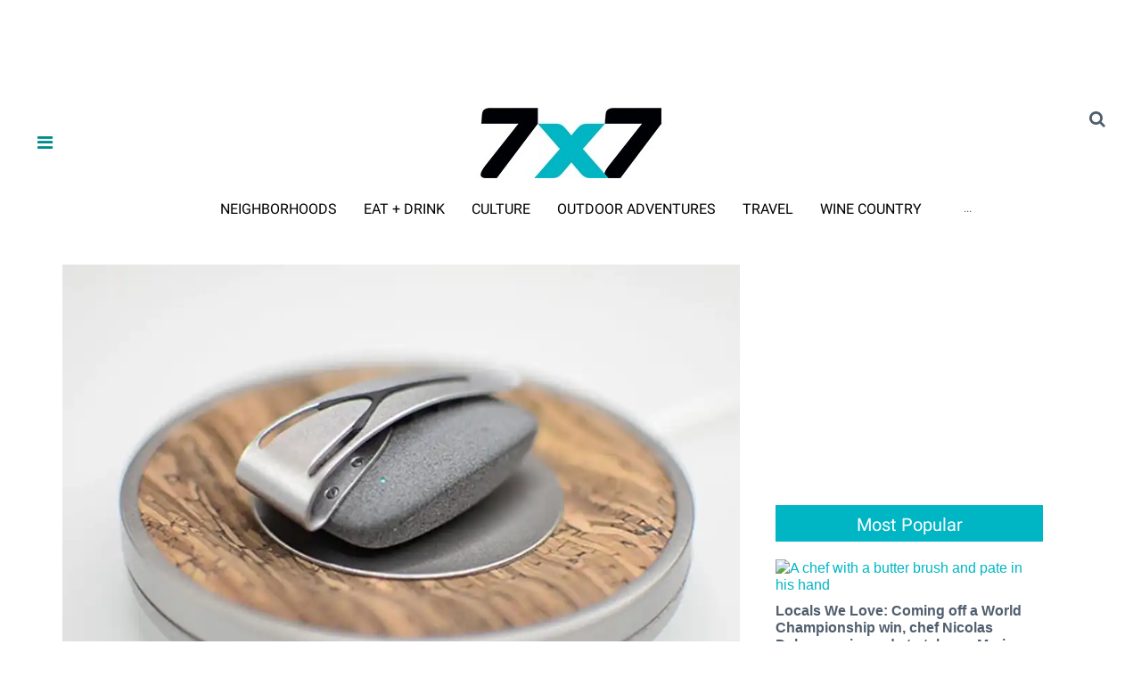

--- FILE ---
content_type: text/html; charset=utf-8
request_url: https://www.google.com/recaptcha/api2/aframe
body_size: -109
content:
<!DOCTYPE HTML><html><head><meta http-equiv="content-type" content="text/html; charset=UTF-8"></head><body><script nonce="lMmLM0bJEawVqrLoBsBDDQ">/** Anti-fraud and anti-abuse applications only. See google.com/recaptcha */ try{var clients={'sodar':'https://pagead2.googlesyndication.com/pagead/sodar?'};window.addEventListener("message",function(a){try{if(a.source===window.parent){var b=JSON.parse(a.data);var c=clients[b['id']];if(c){var d=document.createElement('img');d.src=c+b['params']+'&rc='+(localStorage.getItem("rc::a")?sessionStorage.getItem("rc::b"):"");window.document.body.appendChild(d);sessionStorage.setItem("rc::e",parseInt(sessionStorage.getItem("rc::e")||0)+1);localStorage.setItem("rc::h",'1768899135903');}}}catch(b){}});window.parent.postMessage("_grecaptcha_ready", "*");}catch(b){}</script></body></html>

--- FILE ---
content_type: text/html; charset=utf-8
request_url: https://www.google.com/recaptcha/api2/anchor?ar=1&k=6LfHrSkUAAAAAPnKk5cT6JuKlKPzbwyTYuO8--Vr&co=aHR0cHM6Ly93d3cuN3g3LmNvbTo0NDM.&hl=en&v=PoyoqOPhxBO7pBk68S4YbpHZ&size=invisible&anchor-ms=20000&execute-ms=30000&cb=an41coxpokbc
body_size: 49303
content:
<!DOCTYPE HTML><html dir="ltr" lang="en"><head><meta http-equiv="Content-Type" content="text/html; charset=UTF-8">
<meta http-equiv="X-UA-Compatible" content="IE=edge">
<title>reCAPTCHA</title>
<style type="text/css">
/* cyrillic-ext */
@font-face {
  font-family: 'Roboto';
  font-style: normal;
  font-weight: 400;
  font-stretch: 100%;
  src: url(//fonts.gstatic.com/s/roboto/v48/KFO7CnqEu92Fr1ME7kSn66aGLdTylUAMa3GUBHMdazTgWw.woff2) format('woff2');
  unicode-range: U+0460-052F, U+1C80-1C8A, U+20B4, U+2DE0-2DFF, U+A640-A69F, U+FE2E-FE2F;
}
/* cyrillic */
@font-face {
  font-family: 'Roboto';
  font-style: normal;
  font-weight: 400;
  font-stretch: 100%;
  src: url(//fonts.gstatic.com/s/roboto/v48/KFO7CnqEu92Fr1ME7kSn66aGLdTylUAMa3iUBHMdazTgWw.woff2) format('woff2');
  unicode-range: U+0301, U+0400-045F, U+0490-0491, U+04B0-04B1, U+2116;
}
/* greek-ext */
@font-face {
  font-family: 'Roboto';
  font-style: normal;
  font-weight: 400;
  font-stretch: 100%;
  src: url(//fonts.gstatic.com/s/roboto/v48/KFO7CnqEu92Fr1ME7kSn66aGLdTylUAMa3CUBHMdazTgWw.woff2) format('woff2');
  unicode-range: U+1F00-1FFF;
}
/* greek */
@font-face {
  font-family: 'Roboto';
  font-style: normal;
  font-weight: 400;
  font-stretch: 100%;
  src: url(//fonts.gstatic.com/s/roboto/v48/KFO7CnqEu92Fr1ME7kSn66aGLdTylUAMa3-UBHMdazTgWw.woff2) format('woff2');
  unicode-range: U+0370-0377, U+037A-037F, U+0384-038A, U+038C, U+038E-03A1, U+03A3-03FF;
}
/* math */
@font-face {
  font-family: 'Roboto';
  font-style: normal;
  font-weight: 400;
  font-stretch: 100%;
  src: url(//fonts.gstatic.com/s/roboto/v48/KFO7CnqEu92Fr1ME7kSn66aGLdTylUAMawCUBHMdazTgWw.woff2) format('woff2');
  unicode-range: U+0302-0303, U+0305, U+0307-0308, U+0310, U+0312, U+0315, U+031A, U+0326-0327, U+032C, U+032F-0330, U+0332-0333, U+0338, U+033A, U+0346, U+034D, U+0391-03A1, U+03A3-03A9, U+03B1-03C9, U+03D1, U+03D5-03D6, U+03F0-03F1, U+03F4-03F5, U+2016-2017, U+2034-2038, U+203C, U+2040, U+2043, U+2047, U+2050, U+2057, U+205F, U+2070-2071, U+2074-208E, U+2090-209C, U+20D0-20DC, U+20E1, U+20E5-20EF, U+2100-2112, U+2114-2115, U+2117-2121, U+2123-214F, U+2190, U+2192, U+2194-21AE, U+21B0-21E5, U+21F1-21F2, U+21F4-2211, U+2213-2214, U+2216-22FF, U+2308-230B, U+2310, U+2319, U+231C-2321, U+2336-237A, U+237C, U+2395, U+239B-23B7, U+23D0, U+23DC-23E1, U+2474-2475, U+25AF, U+25B3, U+25B7, U+25BD, U+25C1, U+25CA, U+25CC, U+25FB, U+266D-266F, U+27C0-27FF, U+2900-2AFF, U+2B0E-2B11, U+2B30-2B4C, U+2BFE, U+3030, U+FF5B, U+FF5D, U+1D400-1D7FF, U+1EE00-1EEFF;
}
/* symbols */
@font-face {
  font-family: 'Roboto';
  font-style: normal;
  font-weight: 400;
  font-stretch: 100%;
  src: url(//fonts.gstatic.com/s/roboto/v48/KFO7CnqEu92Fr1ME7kSn66aGLdTylUAMaxKUBHMdazTgWw.woff2) format('woff2');
  unicode-range: U+0001-000C, U+000E-001F, U+007F-009F, U+20DD-20E0, U+20E2-20E4, U+2150-218F, U+2190, U+2192, U+2194-2199, U+21AF, U+21E6-21F0, U+21F3, U+2218-2219, U+2299, U+22C4-22C6, U+2300-243F, U+2440-244A, U+2460-24FF, U+25A0-27BF, U+2800-28FF, U+2921-2922, U+2981, U+29BF, U+29EB, U+2B00-2BFF, U+4DC0-4DFF, U+FFF9-FFFB, U+10140-1018E, U+10190-1019C, U+101A0, U+101D0-101FD, U+102E0-102FB, U+10E60-10E7E, U+1D2C0-1D2D3, U+1D2E0-1D37F, U+1F000-1F0FF, U+1F100-1F1AD, U+1F1E6-1F1FF, U+1F30D-1F30F, U+1F315, U+1F31C, U+1F31E, U+1F320-1F32C, U+1F336, U+1F378, U+1F37D, U+1F382, U+1F393-1F39F, U+1F3A7-1F3A8, U+1F3AC-1F3AF, U+1F3C2, U+1F3C4-1F3C6, U+1F3CA-1F3CE, U+1F3D4-1F3E0, U+1F3ED, U+1F3F1-1F3F3, U+1F3F5-1F3F7, U+1F408, U+1F415, U+1F41F, U+1F426, U+1F43F, U+1F441-1F442, U+1F444, U+1F446-1F449, U+1F44C-1F44E, U+1F453, U+1F46A, U+1F47D, U+1F4A3, U+1F4B0, U+1F4B3, U+1F4B9, U+1F4BB, U+1F4BF, U+1F4C8-1F4CB, U+1F4D6, U+1F4DA, U+1F4DF, U+1F4E3-1F4E6, U+1F4EA-1F4ED, U+1F4F7, U+1F4F9-1F4FB, U+1F4FD-1F4FE, U+1F503, U+1F507-1F50B, U+1F50D, U+1F512-1F513, U+1F53E-1F54A, U+1F54F-1F5FA, U+1F610, U+1F650-1F67F, U+1F687, U+1F68D, U+1F691, U+1F694, U+1F698, U+1F6AD, U+1F6B2, U+1F6B9-1F6BA, U+1F6BC, U+1F6C6-1F6CF, U+1F6D3-1F6D7, U+1F6E0-1F6EA, U+1F6F0-1F6F3, U+1F6F7-1F6FC, U+1F700-1F7FF, U+1F800-1F80B, U+1F810-1F847, U+1F850-1F859, U+1F860-1F887, U+1F890-1F8AD, U+1F8B0-1F8BB, U+1F8C0-1F8C1, U+1F900-1F90B, U+1F93B, U+1F946, U+1F984, U+1F996, U+1F9E9, U+1FA00-1FA6F, U+1FA70-1FA7C, U+1FA80-1FA89, U+1FA8F-1FAC6, U+1FACE-1FADC, U+1FADF-1FAE9, U+1FAF0-1FAF8, U+1FB00-1FBFF;
}
/* vietnamese */
@font-face {
  font-family: 'Roboto';
  font-style: normal;
  font-weight: 400;
  font-stretch: 100%;
  src: url(//fonts.gstatic.com/s/roboto/v48/KFO7CnqEu92Fr1ME7kSn66aGLdTylUAMa3OUBHMdazTgWw.woff2) format('woff2');
  unicode-range: U+0102-0103, U+0110-0111, U+0128-0129, U+0168-0169, U+01A0-01A1, U+01AF-01B0, U+0300-0301, U+0303-0304, U+0308-0309, U+0323, U+0329, U+1EA0-1EF9, U+20AB;
}
/* latin-ext */
@font-face {
  font-family: 'Roboto';
  font-style: normal;
  font-weight: 400;
  font-stretch: 100%;
  src: url(//fonts.gstatic.com/s/roboto/v48/KFO7CnqEu92Fr1ME7kSn66aGLdTylUAMa3KUBHMdazTgWw.woff2) format('woff2');
  unicode-range: U+0100-02BA, U+02BD-02C5, U+02C7-02CC, U+02CE-02D7, U+02DD-02FF, U+0304, U+0308, U+0329, U+1D00-1DBF, U+1E00-1E9F, U+1EF2-1EFF, U+2020, U+20A0-20AB, U+20AD-20C0, U+2113, U+2C60-2C7F, U+A720-A7FF;
}
/* latin */
@font-face {
  font-family: 'Roboto';
  font-style: normal;
  font-weight: 400;
  font-stretch: 100%;
  src: url(//fonts.gstatic.com/s/roboto/v48/KFO7CnqEu92Fr1ME7kSn66aGLdTylUAMa3yUBHMdazQ.woff2) format('woff2');
  unicode-range: U+0000-00FF, U+0131, U+0152-0153, U+02BB-02BC, U+02C6, U+02DA, U+02DC, U+0304, U+0308, U+0329, U+2000-206F, U+20AC, U+2122, U+2191, U+2193, U+2212, U+2215, U+FEFF, U+FFFD;
}
/* cyrillic-ext */
@font-face {
  font-family: 'Roboto';
  font-style: normal;
  font-weight: 500;
  font-stretch: 100%;
  src: url(//fonts.gstatic.com/s/roboto/v48/KFO7CnqEu92Fr1ME7kSn66aGLdTylUAMa3GUBHMdazTgWw.woff2) format('woff2');
  unicode-range: U+0460-052F, U+1C80-1C8A, U+20B4, U+2DE0-2DFF, U+A640-A69F, U+FE2E-FE2F;
}
/* cyrillic */
@font-face {
  font-family: 'Roboto';
  font-style: normal;
  font-weight: 500;
  font-stretch: 100%;
  src: url(//fonts.gstatic.com/s/roboto/v48/KFO7CnqEu92Fr1ME7kSn66aGLdTylUAMa3iUBHMdazTgWw.woff2) format('woff2');
  unicode-range: U+0301, U+0400-045F, U+0490-0491, U+04B0-04B1, U+2116;
}
/* greek-ext */
@font-face {
  font-family: 'Roboto';
  font-style: normal;
  font-weight: 500;
  font-stretch: 100%;
  src: url(//fonts.gstatic.com/s/roboto/v48/KFO7CnqEu92Fr1ME7kSn66aGLdTylUAMa3CUBHMdazTgWw.woff2) format('woff2');
  unicode-range: U+1F00-1FFF;
}
/* greek */
@font-face {
  font-family: 'Roboto';
  font-style: normal;
  font-weight: 500;
  font-stretch: 100%;
  src: url(//fonts.gstatic.com/s/roboto/v48/KFO7CnqEu92Fr1ME7kSn66aGLdTylUAMa3-UBHMdazTgWw.woff2) format('woff2');
  unicode-range: U+0370-0377, U+037A-037F, U+0384-038A, U+038C, U+038E-03A1, U+03A3-03FF;
}
/* math */
@font-face {
  font-family: 'Roboto';
  font-style: normal;
  font-weight: 500;
  font-stretch: 100%;
  src: url(//fonts.gstatic.com/s/roboto/v48/KFO7CnqEu92Fr1ME7kSn66aGLdTylUAMawCUBHMdazTgWw.woff2) format('woff2');
  unicode-range: U+0302-0303, U+0305, U+0307-0308, U+0310, U+0312, U+0315, U+031A, U+0326-0327, U+032C, U+032F-0330, U+0332-0333, U+0338, U+033A, U+0346, U+034D, U+0391-03A1, U+03A3-03A9, U+03B1-03C9, U+03D1, U+03D5-03D6, U+03F0-03F1, U+03F4-03F5, U+2016-2017, U+2034-2038, U+203C, U+2040, U+2043, U+2047, U+2050, U+2057, U+205F, U+2070-2071, U+2074-208E, U+2090-209C, U+20D0-20DC, U+20E1, U+20E5-20EF, U+2100-2112, U+2114-2115, U+2117-2121, U+2123-214F, U+2190, U+2192, U+2194-21AE, U+21B0-21E5, U+21F1-21F2, U+21F4-2211, U+2213-2214, U+2216-22FF, U+2308-230B, U+2310, U+2319, U+231C-2321, U+2336-237A, U+237C, U+2395, U+239B-23B7, U+23D0, U+23DC-23E1, U+2474-2475, U+25AF, U+25B3, U+25B7, U+25BD, U+25C1, U+25CA, U+25CC, U+25FB, U+266D-266F, U+27C0-27FF, U+2900-2AFF, U+2B0E-2B11, U+2B30-2B4C, U+2BFE, U+3030, U+FF5B, U+FF5D, U+1D400-1D7FF, U+1EE00-1EEFF;
}
/* symbols */
@font-face {
  font-family: 'Roboto';
  font-style: normal;
  font-weight: 500;
  font-stretch: 100%;
  src: url(//fonts.gstatic.com/s/roboto/v48/KFO7CnqEu92Fr1ME7kSn66aGLdTylUAMaxKUBHMdazTgWw.woff2) format('woff2');
  unicode-range: U+0001-000C, U+000E-001F, U+007F-009F, U+20DD-20E0, U+20E2-20E4, U+2150-218F, U+2190, U+2192, U+2194-2199, U+21AF, U+21E6-21F0, U+21F3, U+2218-2219, U+2299, U+22C4-22C6, U+2300-243F, U+2440-244A, U+2460-24FF, U+25A0-27BF, U+2800-28FF, U+2921-2922, U+2981, U+29BF, U+29EB, U+2B00-2BFF, U+4DC0-4DFF, U+FFF9-FFFB, U+10140-1018E, U+10190-1019C, U+101A0, U+101D0-101FD, U+102E0-102FB, U+10E60-10E7E, U+1D2C0-1D2D3, U+1D2E0-1D37F, U+1F000-1F0FF, U+1F100-1F1AD, U+1F1E6-1F1FF, U+1F30D-1F30F, U+1F315, U+1F31C, U+1F31E, U+1F320-1F32C, U+1F336, U+1F378, U+1F37D, U+1F382, U+1F393-1F39F, U+1F3A7-1F3A8, U+1F3AC-1F3AF, U+1F3C2, U+1F3C4-1F3C6, U+1F3CA-1F3CE, U+1F3D4-1F3E0, U+1F3ED, U+1F3F1-1F3F3, U+1F3F5-1F3F7, U+1F408, U+1F415, U+1F41F, U+1F426, U+1F43F, U+1F441-1F442, U+1F444, U+1F446-1F449, U+1F44C-1F44E, U+1F453, U+1F46A, U+1F47D, U+1F4A3, U+1F4B0, U+1F4B3, U+1F4B9, U+1F4BB, U+1F4BF, U+1F4C8-1F4CB, U+1F4D6, U+1F4DA, U+1F4DF, U+1F4E3-1F4E6, U+1F4EA-1F4ED, U+1F4F7, U+1F4F9-1F4FB, U+1F4FD-1F4FE, U+1F503, U+1F507-1F50B, U+1F50D, U+1F512-1F513, U+1F53E-1F54A, U+1F54F-1F5FA, U+1F610, U+1F650-1F67F, U+1F687, U+1F68D, U+1F691, U+1F694, U+1F698, U+1F6AD, U+1F6B2, U+1F6B9-1F6BA, U+1F6BC, U+1F6C6-1F6CF, U+1F6D3-1F6D7, U+1F6E0-1F6EA, U+1F6F0-1F6F3, U+1F6F7-1F6FC, U+1F700-1F7FF, U+1F800-1F80B, U+1F810-1F847, U+1F850-1F859, U+1F860-1F887, U+1F890-1F8AD, U+1F8B0-1F8BB, U+1F8C0-1F8C1, U+1F900-1F90B, U+1F93B, U+1F946, U+1F984, U+1F996, U+1F9E9, U+1FA00-1FA6F, U+1FA70-1FA7C, U+1FA80-1FA89, U+1FA8F-1FAC6, U+1FACE-1FADC, U+1FADF-1FAE9, U+1FAF0-1FAF8, U+1FB00-1FBFF;
}
/* vietnamese */
@font-face {
  font-family: 'Roboto';
  font-style: normal;
  font-weight: 500;
  font-stretch: 100%;
  src: url(//fonts.gstatic.com/s/roboto/v48/KFO7CnqEu92Fr1ME7kSn66aGLdTylUAMa3OUBHMdazTgWw.woff2) format('woff2');
  unicode-range: U+0102-0103, U+0110-0111, U+0128-0129, U+0168-0169, U+01A0-01A1, U+01AF-01B0, U+0300-0301, U+0303-0304, U+0308-0309, U+0323, U+0329, U+1EA0-1EF9, U+20AB;
}
/* latin-ext */
@font-face {
  font-family: 'Roboto';
  font-style: normal;
  font-weight: 500;
  font-stretch: 100%;
  src: url(//fonts.gstatic.com/s/roboto/v48/KFO7CnqEu92Fr1ME7kSn66aGLdTylUAMa3KUBHMdazTgWw.woff2) format('woff2');
  unicode-range: U+0100-02BA, U+02BD-02C5, U+02C7-02CC, U+02CE-02D7, U+02DD-02FF, U+0304, U+0308, U+0329, U+1D00-1DBF, U+1E00-1E9F, U+1EF2-1EFF, U+2020, U+20A0-20AB, U+20AD-20C0, U+2113, U+2C60-2C7F, U+A720-A7FF;
}
/* latin */
@font-face {
  font-family: 'Roboto';
  font-style: normal;
  font-weight: 500;
  font-stretch: 100%;
  src: url(//fonts.gstatic.com/s/roboto/v48/KFO7CnqEu92Fr1ME7kSn66aGLdTylUAMa3yUBHMdazQ.woff2) format('woff2');
  unicode-range: U+0000-00FF, U+0131, U+0152-0153, U+02BB-02BC, U+02C6, U+02DA, U+02DC, U+0304, U+0308, U+0329, U+2000-206F, U+20AC, U+2122, U+2191, U+2193, U+2212, U+2215, U+FEFF, U+FFFD;
}
/* cyrillic-ext */
@font-face {
  font-family: 'Roboto';
  font-style: normal;
  font-weight: 900;
  font-stretch: 100%;
  src: url(//fonts.gstatic.com/s/roboto/v48/KFO7CnqEu92Fr1ME7kSn66aGLdTylUAMa3GUBHMdazTgWw.woff2) format('woff2');
  unicode-range: U+0460-052F, U+1C80-1C8A, U+20B4, U+2DE0-2DFF, U+A640-A69F, U+FE2E-FE2F;
}
/* cyrillic */
@font-face {
  font-family: 'Roboto';
  font-style: normal;
  font-weight: 900;
  font-stretch: 100%;
  src: url(//fonts.gstatic.com/s/roboto/v48/KFO7CnqEu92Fr1ME7kSn66aGLdTylUAMa3iUBHMdazTgWw.woff2) format('woff2');
  unicode-range: U+0301, U+0400-045F, U+0490-0491, U+04B0-04B1, U+2116;
}
/* greek-ext */
@font-face {
  font-family: 'Roboto';
  font-style: normal;
  font-weight: 900;
  font-stretch: 100%;
  src: url(//fonts.gstatic.com/s/roboto/v48/KFO7CnqEu92Fr1ME7kSn66aGLdTylUAMa3CUBHMdazTgWw.woff2) format('woff2');
  unicode-range: U+1F00-1FFF;
}
/* greek */
@font-face {
  font-family: 'Roboto';
  font-style: normal;
  font-weight: 900;
  font-stretch: 100%;
  src: url(//fonts.gstatic.com/s/roboto/v48/KFO7CnqEu92Fr1ME7kSn66aGLdTylUAMa3-UBHMdazTgWw.woff2) format('woff2');
  unicode-range: U+0370-0377, U+037A-037F, U+0384-038A, U+038C, U+038E-03A1, U+03A3-03FF;
}
/* math */
@font-face {
  font-family: 'Roboto';
  font-style: normal;
  font-weight: 900;
  font-stretch: 100%;
  src: url(//fonts.gstatic.com/s/roboto/v48/KFO7CnqEu92Fr1ME7kSn66aGLdTylUAMawCUBHMdazTgWw.woff2) format('woff2');
  unicode-range: U+0302-0303, U+0305, U+0307-0308, U+0310, U+0312, U+0315, U+031A, U+0326-0327, U+032C, U+032F-0330, U+0332-0333, U+0338, U+033A, U+0346, U+034D, U+0391-03A1, U+03A3-03A9, U+03B1-03C9, U+03D1, U+03D5-03D6, U+03F0-03F1, U+03F4-03F5, U+2016-2017, U+2034-2038, U+203C, U+2040, U+2043, U+2047, U+2050, U+2057, U+205F, U+2070-2071, U+2074-208E, U+2090-209C, U+20D0-20DC, U+20E1, U+20E5-20EF, U+2100-2112, U+2114-2115, U+2117-2121, U+2123-214F, U+2190, U+2192, U+2194-21AE, U+21B0-21E5, U+21F1-21F2, U+21F4-2211, U+2213-2214, U+2216-22FF, U+2308-230B, U+2310, U+2319, U+231C-2321, U+2336-237A, U+237C, U+2395, U+239B-23B7, U+23D0, U+23DC-23E1, U+2474-2475, U+25AF, U+25B3, U+25B7, U+25BD, U+25C1, U+25CA, U+25CC, U+25FB, U+266D-266F, U+27C0-27FF, U+2900-2AFF, U+2B0E-2B11, U+2B30-2B4C, U+2BFE, U+3030, U+FF5B, U+FF5D, U+1D400-1D7FF, U+1EE00-1EEFF;
}
/* symbols */
@font-face {
  font-family: 'Roboto';
  font-style: normal;
  font-weight: 900;
  font-stretch: 100%;
  src: url(//fonts.gstatic.com/s/roboto/v48/KFO7CnqEu92Fr1ME7kSn66aGLdTylUAMaxKUBHMdazTgWw.woff2) format('woff2');
  unicode-range: U+0001-000C, U+000E-001F, U+007F-009F, U+20DD-20E0, U+20E2-20E4, U+2150-218F, U+2190, U+2192, U+2194-2199, U+21AF, U+21E6-21F0, U+21F3, U+2218-2219, U+2299, U+22C4-22C6, U+2300-243F, U+2440-244A, U+2460-24FF, U+25A0-27BF, U+2800-28FF, U+2921-2922, U+2981, U+29BF, U+29EB, U+2B00-2BFF, U+4DC0-4DFF, U+FFF9-FFFB, U+10140-1018E, U+10190-1019C, U+101A0, U+101D0-101FD, U+102E0-102FB, U+10E60-10E7E, U+1D2C0-1D2D3, U+1D2E0-1D37F, U+1F000-1F0FF, U+1F100-1F1AD, U+1F1E6-1F1FF, U+1F30D-1F30F, U+1F315, U+1F31C, U+1F31E, U+1F320-1F32C, U+1F336, U+1F378, U+1F37D, U+1F382, U+1F393-1F39F, U+1F3A7-1F3A8, U+1F3AC-1F3AF, U+1F3C2, U+1F3C4-1F3C6, U+1F3CA-1F3CE, U+1F3D4-1F3E0, U+1F3ED, U+1F3F1-1F3F3, U+1F3F5-1F3F7, U+1F408, U+1F415, U+1F41F, U+1F426, U+1F43F, U+1F441-1F442, U+1F444, U+1F446-1F449, U+1F44C-1F44E, U+1F453, U+1F46A, U+1F47D, U+1F4A3, U+1F4B0, U+1F4B3, U+1F4B9, U+1F4BB, U+1F4BF, U+1F4C8-1F4CB, U+1F4D6, U+1F4DA, U+1F4DF, U+1F4E3-1F4E6, U+1F4EA-1F4ED, U+1F4F7, U+1F4F9-1F4FB, U+1F4FD-1F4FE, U+1F503, U+1F507-1F50B, U+1F50D, U+1F512-1F513, U+1F53E-1F54A, U+1F54F-1F5FA, U+1F610, U+1F650-1F67F, U+1F687, U+1F68D, U+1F691, U+1F694, U+1F698, U+1F6AD, U+1F6B2, U+1F6B9-1F6BA, U+1F6BC, U+1F6C6-1F6CF, U+1F6D3-1F6D7, U+1F6E0-1F6EA, U+1F6F0-1F6F3, U+1F6F7-1F6FC, U+1F700-1F7FF, U+1F800-1F80B, U+1F810-1F847, U+1F850-1F859, U+1F860-1F887, U+1F890-1F8AD, U+1F8B0-1F8BB, U+1F8C0-1F8C1, U+1F900-1F90B, U+1F93B, U+1F946, U+1F984, U+1F996, U+1F9E9, U+1FA00-1FA6F, U+1FA70-1FA7C, U+1FA80-1FA89, U+1FA8F-1FAC6, U+1FACE-1FADC, U+1FADF-1FAE9, U+1FAF0-1FAF8, U+1FB00-1FBFF;
}
/* vietnamese */
@font-face {
  font-family: 'Roboto';
  font-style: normal;
  font-weight: 900;
  font-stretch: 100%;
  src: url(//fonts.gstatic.com/s/roboto/v48/KFO7CnqEu92Fr1ME7kSn66aGLdTylUAMa3OUBHMdazTgWw.woff2) format('woff2');
  unicode-range: U+0102-0103, U+0110-0111, U+0128-0129, U+0168-0169, U+01A0-01A1, U+01AF-01B0, U+0300-0301, U+0303-0304, U+0308-0309, U+0323, U+0329, U+1EA0-1EF9, U+20AB;
}
/* latin-ext */
@font-face {
  font-family: 'Roboto';
  font-style: normal;
  font-weight: 900;
  font-stretch: 100%;
  src: url(//fonts.gstatic.com/s/roboto/v48/KFO7CnqEu92Fr1ME7kSn66aGLdTylUAMa3KUBHMdazTgWw.woff2) format('woff2');
  unicode-range: U+0100-02BA, U+02BD-02C5, U+02C7-02CC, U+02CE-02D7, U+02DD-02FF, U+0304, U+0308, U+0329, U+1D00-1DBF, U+1E00-1E9F, U+1EF2-1EFF, U+2020, U+20A0-20AB, U+20AD-20C0, U+2113, U+2C60-2C7F, U+A720-A7FF;
}
/* latin */
@font-face {
  font-family: 'Roboto';
  font-style: normal;
  font-weight: 900;
  font-stretch: 100%;
  src: url(//fonts.gstatic.com/s/roboto/v48/KFO7CnqEu92Fr1ME7kSn66aGLdTylUAMa3yUBHMdazQ.woff2) format('woff2');
  unicode-range: U+0000-00FF, U+0131, U+0152-0153, U+02BB-02BC, U+02C6, U+02DA, U+02DC, U+0304, U+0308, U+0329, U+2000-206F, U+20AC, U+2122, U+2191, U+2193, U+2212, U+2215, U+FEFF, U+FFFD;
}

</style>
<link rel="stylesheet" type="text/css" href="https://www.gstatic.com/recaptcha/releases/PoyoqOPhxBO7pBk68S4YbpHZ/styles__ltr.css">
<script nonce="PQdyj1RE089B1zDkj41KGw" type="text/javascript">window['__recaptcha_api'] = 'https://www.google.com/recaptcha/api2/';</script>
<script type="text/javascript" src="https://www.gstatic.com/recaptcha/releases/PoyoqOPhxBO7pBk68S4YbpHZ/recaptcha__en.js" nonce="PQdyj1RE089B1zDkj41KGw">
      
    </script></head>
<body><div id="rc-anchor-alert" class="rc-anchor-alert"></div>
<input type="hidden" id="recaptcha-token" value="[base64]">
<script type="text/javascript" nonce="PQdyj1RE089B1zDkj41KGw">
      recaptcha.anchor.Main.init("[\x22ainput\x22,[\x22bgdata\x22,\x22\x22,\[base64]/[base64]/bmV3IFpbdF0obVswXSk6Sz09Mj9uZXcgWlt0XShtWzBdLG1bMV0pOks9PTM/bmV3IFpbdF0obVswXSxtWzFdLG1bMl0pOks9PTQ/[base64]/[base64]/[base64]/[base64]/[base64]/[base64]/[base64]/[base64]/[base64]/[base64]/[base64]/[base64]/[base64]/[base64]\\u003d\\u003d\x22,\[base64]\\u003d\\u003d\x22,\x22C8KAw4/Dl3/DvMOww5fDt8O3w6ZKOMOxwowjw54Ewp8NWMOwPcO8w4DDt8Ktw7vDpXLCvsO0w7rDncKiw69iQnYZworCkVTDhcKMRmR2QcOjUwd1w6DDmMO4w5PDgilUwpECw4JgwqHDjMK+CGkvw4LDhcOPY8ODw4N5DDDCrcORFDETw518XsK/woXDryXCgkHCocOYEX7DvsOhw6fDssOWdmLCoMO0w4EIVlLCmcKwwqp6woTCgF9HUHfDoyzCoMObUBTCl8KKFmVkMsORLcKZK8OLwosYw7zCvhxpKMK1HcOsD8KjH8O5VQTCgFXCrmvDpcKQLsObE8Kpw7RaXsKSe8OIwrY/wow3P0obaMOFaT7CtcK+wqTDqsK3w7DCpMOlH8K4csOCV8OPJ8OCwrRgwoLCmgjCinl5bV/CsMKGUXvDuCIgcnzDgkw/wpUcBsKhTkDCqCp6wrEQwrzCpBHDm8Ohw6h2w7kvw4ANdjTDr8OGwr59RUh7wqTCsTjCmsOxMMOlcsO/woLCgDZQBwNeTinChmHDpjjDpkPDhkw9QRwhZMKgBSPCilrCiXPDsMKfw7PDtMOxGsKlwqAYGMO8KMOVwrbChHjChx5BIsKIwoUKHHVsaH4CMcOFXmTDocOlw4c3w7ltwqRPAz/[base64]/DqsKZRQEtwo06wro6e8Oww4xVw63DmsKyACwwb0oxRjYONCLDusObBFV2w4fDgMO/[base64]/CsMOLw73Dk8KawprDr8OZRcKUVFoFw7TCrXtVwp8Pe8Kha1bCucKowp/Cv8O2w5DDvMOtPMKLD8OVw7zChSfCgsKyw6tcaEpwwo7DvcOabMOZCMKEAMK/wpQFDE4/[base64]/Cpiw0cn9jTsO3w43DtBbDoMOgIsO4KAtsZ1/[base64]/DlcOSfcO2w53DiGDCvwlDWXTDvcOCw5TDosONwrPCvcKMwofDoBXCrkpvwqh2wpbDqsKIwqjCpsOfwpbCl1DDp8O5OA1/Z3YDw5jDmzjCk8KBWMO0WcOuw4DCjsK0HMK8w57Dhk3Cn8O6MsOsOSPCo0g8woMswr5ZT8K3wqvChzx4wo13J21fwpfCmzHCiMKHfsODw67DnR0wWj/Dg2VuUhTCvwlWw6UpKcOjw7xrYMKwwoQIwq0UQ8KlRcKJw6bDu8OJwroGP2nDrH7CiHcFcVJ/w640wovDqcK9w5k3d8O4w4vCsR/CozzDlFfCu8KKwp58w7jCnMOdK8OvVsKMw7QLwro7OjvDpsOhwpnCqsKlDH7CvMK5wp/DkhstwrIzw5Uqw7dBL11tw73DqcKkeQBMw6x7exBeDMKwRMOewoEtX2zDiMOJfFfCnGgUPMOVGkbCr8OlOMK3XhZ0YGfDlsKBbVFsw5DChCrCusOpBwXDi8K4IltCw7Z3wpQyw5sMw7BJTsOAPmnDr8K1AsKeJVNNwrnDhSnCucOHw6l1w7kpVsOzw6JGw65wwo/[base64]/ccK0XQfDgMKDPl/CoCZgC8KfC8OBfMK7w4dTw7onw7xfw4JTEn4AUzfDqV8qwrXCuMO5cDHCiBrDqsOiw49iw5/DiwrDqcO3GMOFYQ1SXcOWccK7bh3DjUzCtWZgIcOdw7fDnsKkw4nDuR/DncKmw4vDimLCnzphw4Yqw4QvwqtBw4rDg8KLwpXDsMOnwqwKeBEWKHDCosOkwooLdMKFEzkBwqpmw4nDnsKQw5NBw69Cw6rCg8Odw6DCksOzwpUlJQ/[base64]/w53DjkvCqcKNbwrCuMKxXH7Di8K1MhHCpzbDp2EgUMKMw6R8w4LDji3CncKdwonDksK9Q8O9wptpw5zDrsOrwr52w77Cs8KLR8OEw40Mc8OmZxxcw4HCmMK/woMlCnfDhn/CtAgIZnwew7XCiMOywofCvcK8TsKJwobDv2YDHsKowpllwq7CgMKZYj/Cg8KRw6zCowYYwq3Crht3wo0dFsKhw4ABFcODUMK4B8O+AcKTw63DpRrCvcOpdXI2G1vDrMOsR8KJVFEqR1oiw6NJwrRFL8OGw6caRA5hHcO3WMOyw6/DknbCm8Otw6XDqDXDoy3CucKhAsOew5pLVcKuW8KoSx/[base64]/DpcOuw6RIwoQsacONwrNkRHgSwobDsFVCHMKzWFsJwqDDm8KZw6FDw7DCusKtYMOcw5LDvzTCp8OGMcOrw5XClEfCuyPCqsOpwpBMwqLDpH/CgcOSacOyMjzDlcKZIcKUMcKkw7klw7Fww5kIZkLCh2PChiTCusO9EAVJET7CkElzwqosQiHCvsK3SgUfEcKcwrRywrHCuxrDrMKbw4V3w5vCisOdwpJlA8O/wql4wq7Dn8OQc2rCsWnDk8OywpVZWi3DnsOoZgbCn8OvE8KLQCtgTsKMwrTDtsK/D1vDt8OywrciGnbDjsO7cXbCjMKORCPCpcKYwpVYwoDDik/CiDZfw7ZhCMOzwqJYwqxlKMKjbkYTM0sReMOjYmI0XcOow40tU2HDllzCvxgCUW8lw4HCssKAY8KQw7wkPMKxwrcvVBbCkRTDoGpIwr5Uw7/Ctz/Dn8K2w7rDuwrCpUjCkzMwCsOWWsK9wqckHnfDm8KiGMKMwp7DljcEw4HCjsKZLi5mwrwcSsO5w4MKworDiXrDuXDDomnDggFgwoVALx/CtmvDnMK/w5hEaynDgMK+b0YvwoHDlcKEw7PDkBhpT8KjwrV3w5ZNM8OWBsO+a8KdwpIbGMO6IMKVEMOhwq7Cr8OMW0okKQ53B1gmwoN1w63Dg8KudsOycyfDvsKPb1g2dMOlJMOrwoLCscKCcENPw4fCtFLDjU/CksK9wp/DuxgYw7InBBLCo0zDv8KUwrpBJiQMBxnCmHzCrzvDm8KORsKXw43CvDc8w4PCrMKVC8OPN8KvwowdJsOlRTgDFMOsw4FbF3k6J8Ozw7kLJ21DwqDDs2cdwpnCqMK0DMKIF3bDmm87fmHDhj5ofMOhW8KLA8Onw5fDhMKwMnMPXMK2YhfDjcKawrt/OA5Fc8OqEhJJwrzCiMKiAMKpXMK/[base64]/CnMKDfGoQw7vDjMOGYMOUJcOkwoDDu2XCqHIFSEzChcOLwozDocK0Ol/DksO5wrfCqUMaaWHCsMO9PcKSJS3Dh8OaAcOBGHTDpsOmCcKhTwzDj8KhHsORw5Byw7FEwprCt8O1BcKYw7I6w5h+c0/CqMOTcsKNwojCmsKEwoRFw6/Cv8O4dWg8wrHDqsO4wol8w63DmsKQwphDwrTCuyfDpSJmaxF/w51DwpPDhU/[base64]/wpHDm04Ow53CoxnCl8KqBsOVw71lA0sEKTkfwqpCeVDCjcKMJcOYSsKpQMKRwpnDp8Ood3ZTODnChsOnQXvCuiDCnAZDwqIfWMO2wpVFw7fCrlVywqPDrcKrwoBhEsKzwqrCtlfDmcKDw7ZJBSQuwpPChcO/w6LCmTgsCUc/[base64]/DgcO2YsOIwos9wrzDgcK1eUzDok9CeTduE8O4w5HDv1fDrcOJwoYbCEBiwrA0GMK7QcKswo1hYQ0eV8KRw7c8Ol0hCx/DokDCpMOtG8KTw5AswqU7UsOhw7todMKQwr5cR3fDtMOiVMO0w6LCk8OawqDCgWjDrMORw6EkCsODS8KNR1vCjmnChcKOORPDi8KcCcOJBGjDksKLPUYXwo7DiMKvdcKBOh3CgHzDncKswoTChUwfcy85wqsqw7ogw7jCjgXDu8K6wpbCghIuDEAIwqtaVTo4bm/[base64]/DgMOeEgjCusOJwpszwovCuy3CqsKHa8O3wqrCgcKkwos1NMOyCsOuwqHDujTCoMOTwrHCgHHCgi0mXcK7TMKeYMOiw7Qcwo3CoS8/K8K1w4/[base64]/[base64]/CsMODUTzChXJhw4fDg8OSwqErwpPDqcO+wonDmUfDmD91w7fCucOkw5NENGt4wqJ2w6QSwqDDpUgCKkfDkxfCigZ4LF85IsKlGGFQwq43ai1fHgTDsn94wqTDmMK6wp13QgTDjRYIwogyw6XCnCtFdMKYVhd+wpR7N8KowogXw4nDkAElwqzDmMOpEBzDly/DuX1gwqAGCcKaw6gywo/[base64]/QVXDkT9lN8KQw7vDpRRbTC7CgybChsOSwo0hwo9eMBh+ccK3wpxLwr9Cw4RzaycWTMONwpVHw7LDlMO8BMO4W2ddWsOxZRNNNh7Dk8OXH8OpIcOsV8KqwrjCjMOKw4g7w6Ivw5bCkXNdU0V4wpTDsMOlwqtSw5MgT2YCw4/DsG/[base64]/Ci8K7IBFTwrJ8BSzDhcKfwpVew5sWVMKpw7QuwprCuMOCw6QYbm1CVU3ChMKyHQ/CgcK/w7XCp8OFwo4cIcOzLXNSQBzDjMOKwoVIPWTCncKIwotGOS1LwrkLPx/DlwzCsEk5w4jDinLCosKeOsKlw5IXw7UAACY8Qipiw6TDsA8Rw4TCuAPCmSxBXRPCs8ONdGbCvsOtX8OhwrA/[base64]/DucKANxHDjxxSw73CmcODw5bCu0dewrFjIErDmCtnwpTDr8O3BsO6RRk2IWnChiPCqcOFwr3DlMOPwr3DksOOwpFYw5fCpcOYfj4+wrRlwqHCuzbDpsO5w5FmXsOpwrITD8K8wrhew6ItfW/Du8KWXcOxV8O7w6TDrMKQwqYtZWc5wrbCv11JU2HCuMOoOTNewpTDncK4wqcaTcOybG1ePcKxAcO/[base64]/[base64]/wq5mwoQkw7HDqcO2ZwjDjcONwrYKCgzDn8O7UsOOakrCsnDCosOmM3c8AsK/aMKcBCx3V8O9NMOmasKeEsODTygeFWguWMO5Dh8NSjDDoFRJw4NGcSlqTcKiW2HDoE5dw5hlw7xcdnFJw4/CkMKxe1N4wosMw6huw4zDhRjDok7DrcK/[base64]/ChzA3wqrCv8OPw5nDlHUaw7wlHSjCpQVuwoHDs8OiEifCs8O+QhTCkUbDosKmwqfDo8K2wobCosO2SmbDm8OzJBN3OMKCwpDChA00UCkVR8KpXMKKbFHDlXzChsKMIDrCmsK2a8OzcMKJwqA8K8O6YMOaSzFuNcKcwoVid2DDt8OUb8OCM8ObXXrDl8OQw7rClsOQNH/CtS1Pw6syw63Dm8Kjw5B6wo5yw6PChsOCwoQtw6wBw4sGw6LCmcKmwqzDjRfDkcOcITrCvmvCsAfDhH/[base64]/Cml8CdhTDknoXw5bCvF7DvR4hRSDDlCl4F8K2w4s5IUjCjcO9LMK4wr7CkcK5w7XCnsOFwqcDwqUHwozDswc2HWMMDMKLw5Nkw4lCwrULwozCrsOEOMKcP8KKclh1dlgPwq5WBcKuCsOadMOgw4Jvw7sLw6/CvjRqUsK6w5jDnsOlwpwrw6TCvUjDpsOnWcKbLFArNlzDq8Orw73DkcObwpnDqBbDpnVXwrU7RcKiwpbDojDCpMK7NMKHHBrDocODcGskwqPDvsKNUE/DnTcSwqvClXEZK1F8Nh1+wr5gJSlJw7TCnyoUX2XDp3rCt8O+wr5Ww6zCk8OxAcOUw4Yawp3CvEh3wp3DiBjCnDVAwppDw5luPMK/LMOcBsKIwo04wo/CrWZHw6nDmTwWwrwZw6l1fsOjwpwwPMKdAcOxwppfCsKBOEzChS/ClMOAw7wYGsObwqDDo2bDpMKxK8O/[base64]/FVjDsUbDoMOBw4DDkW3ChcOOBX7CisKORBvDucOEw4kdJMOew7HCgUbDpcOUGsK1UMOLwrDDtE/ClsKsQMOqw7PDjitCw4FQbsO0w4TDmlgDwqAnwrrCqlnDtgQsw6LCjWXDtR0UNsKMGxPDo1t7PsKbM3I/GsKuHcKdVCfDlRzDh8OxbG59w5txwpEYE8K8w4bCpsKhR3vCksO3w7cHwrUNwr1nVzbDr8Omwrw3woTDs2HCgQHCp8K1H8OiTwtOdB52w4bDkjwxw6fDssKqwojDiyZFD2/ChcOhGcKmwp1ER05DScKcGsKSACtPSHXDm8OfUFs6wq56wrECOcKDw5bCsMOPTMO4w5giV8OZwprCj0/DnDVBFHxXBcOyw5hRw7Ivf3Uyw5PDqw3CusKmLsONdwPCl8Kkw788w4gfVMOlA1fDt3fCnMOMwpFSbsK9XXhXw5TCpsO3woZaw7zDuMK4CsOFOT1qwqA3DEhbwqFTwrvCoQvDlyXDh8KfwqTDt8K/dzTCncK5UngUw5vCpSMtwr0+RiZDw4nDnMOBw6TDuMKRR8K0w63CrMOCWMOmc8OuPsOxwrIEacK6MMOBB8OWQEPCiV7DkljClMOpYEXCrsKgJnPDpcO+ScOQWcK/QsOiwqXDgy7CucONwokNN8KWdMOaARknUMOdw7XDqsKVw4Ufwr/DlzjCvcOEPCHDssK6egJ9wonDicKjw7oawp/[base64]/DuGzDgMKEw5PCsAhEAsKKwoohw6Mnwq1BS2bDllhdSD3CiMO5wqTCg2ZAw7knw5QswrPDpMO5bMKfBXzDhsO8w4PDkcOzFcKPaR/DkDJtTsKSAFduw7jDkHTDhcOXwoNhChRYw4oKw4zCh8Oewr3Cl8KWw7YqAsOAw6RswrLDh8OVOsKdwrYvalbCvBPCtsO/[base64]/DvsOvNcKxw6TCm8OSwpwGbjjDriXDuF01woNLAMOuw71JN8OrwrQhasKxRcOWwqFCwrludBjDicK8fjbCqxnCtwLCmMKuJ8ObwrEMwrrDhghTChIlw6powqs8c8KOVWHDljdcU1bDtMKKwqRhf8KgZsKbwq8nV8Omw5FWDmA/[base64]/DqwoAw6weOUwQDXkOEMKPb0dlwqgTw7DDsFcpbC/[base64]/CkS0mw6XDkXYWw45Fw7XChGQ/dz/[base64]/CkkkVFMKdEELCs8OUwqxJw73CsXMAwqnClsOlw63Ds8KBG8KawprDtXZPCsKGwrc7woMZwog6Fg0UTVAfFsO5wpzDt8KILcOzwrHCmzFbw5vCvW05wowNw6Eew7wEUsOPOMOCwogUS8OqwpEYVBMIwr55MGsWw68fJcK9wr/DoxDDu8KwwpnCgwTCrA7Ch8OEa8OtZ8O1woIuwqJWGsKuwpBUGcKUw6B1w5jDinvCoDldP0bCuTIXW8KywprDrsK+bRjCnwVcwo41wo0swrDCtEgtUi/DlcO1wqA7wojDocKTw5FZd3BXw5PDssKpwrTCrMKqwr4dG8KQw5/DrcOwEMOVAsORKARROcKYwpTCoxgmwpXDoVx3w6MVw4/DoRsTbsKbKsKWRMOVRsOmw4YZK8KDAjPDn8O1K8O5w7UgcV7CicKZwrjCvzvDgysTeGUvKksuw4zDkXrCq0vDrcODdjfDngPDrU/Cvj/CtcKLwpcLw4k2SGYjw7TCkEEYwpnDssOJwp/DilQ1w4DDr3oKd3Bqw4pEbMKpwrXCkEvDm2fDnMO+w7I2woByQsOew6PCtHw/w6NEB34mwpBYIw06VW9+woRmfsK1PMKnN1clX8OwaBHClkPCtnDDscKpwo3DssK6woJsw4c7Z8O2QsKtQyQ6wroMwqtSHCHDosO/[base64]/DtzfChcKXcMOwwrUmBcOrFsKaGcOYLcOfSx7Cv2ZsRsK6P8O7bil1wrzDg8Krwqk1L8OcSVbDmsOfw4bCrXw5L8OTwoxaw5M6w5LDtTgtEMK9wrMzFcOAwqoZc21Mw5XDtcKpEMKJwqPDnsKBO8KgKgLDscO2wpxWwrLDkMKPwozDl8Oqb8OjDTU/[base64]/DlsKkw60/[base64]/Cn8KmDcOzEMKZw6/CqMKvIcK2w65Aw6XDq8KsNTkew6TDn2Ixw4p4FDcew63Dk3DCjE/Do8OTSzLCocOaamtZfgMCwpcBDCQdB8KgcmwMF2gVdCN8CMOFKsOcD8KBAMK/wr8tKMOlLcOxUXDDjMOeIlLClyzDmcO9W8O1TGkIEMO6VBXDk8KYScOdw4VTTsKncVrCmCwuS8K8wp3DtHXDucKYC2oiLhLCmxEJw5YDU8Kow7XDmhVTwoEWwpfDvg7DsHjDv0LCuMKOwqVDZ8KuH8K7w5B/wpzDoE7CssKtw4bDqMKDUMOGRMOUHG0HwpLCr2bDnS/[base64]/QgcmIsK3w7vDo8O3OmALF0A6wp0/XhnCocOaIMO4w6TCgMOzw7fDlMK9FcOrMVPDiMKXN8KUdivDm8OPwoImwo/[base64]/wqjCvcK9wow6w4zCusOzwrLCr8KaRcOUPzrCg8ONw57DoC3CvGrDnsKtw6bCpjFSwrsBw4tGwrzDkMOGfAAbeSPDs8K+FzfCmcKvwofCnj8qw5HDvw7CksKewq7DhW7CrBNrMkEUw5TDi13Cm016e8OrwoEfRDbDnxYraMOIw5/DvGZhwpnCnsOabTLCr0fDgcKzZ8OzSmLDhMOlPTwDR2saaWFawpHCgCTCnT9xw5/CgA7CuWRSA8K8wqbDumHDsiMUw7nDocOYPEvCm8O5c8KEDXU0YCXDv1Mbwr8Zw6XDnQ/DsXUywr/DuMOxaMKIGcO0w6/DqsK2wrprLsOuBMKRDkrCtD7DpksRIAXCtsK4wpsmcStPw7vDjCwtZRvDh04HGcOua3pUw4DDlSTCu1sCw4d2wrVYAjPDjsKVO1cNVRZSw6TDhRpbwpfDsMKSAzjCh8KiwqvDjB3DgkfCucKywpbCo8KIw682ZMOawq7Cq0/DoFLCsCDDtSR+wqtww4rDqjLDgVgaB8KcR8KQwpxPwq9TAlvCrRJQw5wPHcKJbz1ow4oPwpN5wrd5w7jDosO8w6rDg8Kuwp5/w5V3w7rCkMKZeAHDq8O4aMOFw6gQFMKyCQMQw44Hw4DCt8OjAzRKwpYww7PCnEdpw752HHBtMsOTWxDClMOow73DmXrDn0IyfGdbDMKAFcKlwpnCugAFNwbCiMK4GMKrRh1jFzUuw6jDl29QIV5Cwp3DocKZwp19wp7Dk0IEbQEHw5/DgQshw6LDhcKKw6tbwrIIcCPCmMKXWsKVw5Z9HsOxw7QJfwfDnMO7R8O5ScONdTrCp03CpVnDp23DosK1J8KjLcOMFkTDuznDoDLDpMOowq7ChMKOw5YfUcOdw5BGCw/[base64]/OsKgIsOhw7Eaw4MrSsOxG0Z+wq7DjMOWw6PCrMKlKUoOGsO7QMOKw6fDjcOsKsKpMcKswpFaJMOAbcOPeMO5EcOKXMOAwpfCsklOwpEiQMKwSSobecK2w5/[base64]/wrXCnsOsw5/DkxJIwr5Ww4HCkhjDrmB9JsO9wrXDlsOdwqosbSXCrHDCgMKmwrt1woA/w44ywrZnwqlwYQbCu255fD1VKMKMTibDt8OHARbDvFNMZXJOw6dbwrrDpyNawqkCRmbCvgpuw6zCnCBmw7fDkUDDgDMkGcOow6LCo3A/[base64]/w7h1wrwRwrcNdGRjZ3EZNMKzZS/DpyrDvcOiZyktwo/DkMKmw60hwrDDg20DZCEMw4zCq8KyFcO8FsKqw6Z0TUzClBjCmW0qw6x1MsKTw7XDvsKELcOkb1LDssO9esOhJcKZG2/[base64]/w4/CssKpw6DDm8OsO3/DnkgywpLDtjQGa8ObN1FdTmPDhEjCqABgwoQ4ZQVPwo4oF8KSCWc5w5PCuTLCpcK3w4tEw5fDtsOSwrDDrCJfPcKWwqTCgsKcOsKyVg7CpwbDiU/Cp8OXL8KNwrgbwpPDnEINwrNEwozCkUojwofDs2XDuMOowrfDjcKSc8KqBV0rw5vCuzsnTcOMwpQPwpMAw7FXFzF0TcK5w5ZVOGlAw4pOw6jDpl0yWsOGcw4WFE/Ch1HDjB9ewqVVw5fDtMOwA8K1XGtwXMOoIMOMw6cewpVHOxjDlglbIMKDbFDCiXTDjcOtwrE5asKLVsOhwqcSwpFKw4LCvzkdw7QYwrJRY8O/MFUDw6fCvcK0MjTDpcOzwo12wpwBwoYQLG3Ck1LCvmvDjQZ9CAElZsKFBsKqwrACDRPDvcKbw47ClMKKG1/[base64]/[base64]/wqMBfhfCgFfDiQB3wpTCr1ppbsKNAE3CqQBfw5lwdMK4HsKHN8KMBBoxwrIQwqNqw7I4w7hSw4DCiSc8bjIVFsKlwqA5KsKjwoXDgcOQTsKIw6jDpVZ8L8OUMMKTcXbCog5awqhQw7/CmmdfbDJNw4jCoSQGwqt7McOqC8OCBQghMQJkwprDo1AmwrLCnGPCpDbDnsK0SSrCs3tUQMOWwrAswo0nKsKkTHs8a8KoMcKow64Mw44LM1dTfcOFwrjCqMOvF8OEM2rCqMKVGcK+wqvCucO7woUew7jDrMOIwrgRPA47w67DmsOTdS/DrMOEQ8KwwrQUUcK2YFF2PD7DgcKdCMK9wqXCj8KJU1PChDbDnWjCpycsd8OPDcKdwo3DjsOwwrNuwoFAIkhKK8OYwr0UEMOHdyrChMKgXGfDug4hcEhZB1LCtcOgwqR/[base64]/DixXCr8ORw5V6w5w0w63CusK6OcKnQgPDpcO+BcKoK2DCsMO7FR7DjnxmTyXCqA/Do18jQcO7FcOlwrrDrMKgOMKtwo4JwrYbUGxPw5Zgw6jDpcOYdMK0wo8IwoIZYcKVwr/Dn8KzwrFICMORw69kwo3DoFrCqMOpwp7Cg8Khw6MRBMKaQsK7wpDDniPDgsKYwqk2ECEudxXCh8KFch0iEMKoBjXCr8O0w6PDl0INwo7DskDDjwDCgh11c8KWwovCnyl/w5TCtHEewrLCsjzCp8KGKjswwqrDvsKZw5jDp1nCtcO6KMO7UTskTBJfTcOuwoXDj0BsWBXDnsOLwp3DsMKCb8Kcw7Zgd2LCvsOAZTwCwrnCvcOgw6ZQw7kGw4vCicO4U38lXMOjI8OAwo3Ck8OWXcKuw68hHsKSwobDmyNYasKYdsOoGMOhM8KhMA/DmcOTYHhPOB1Rw6xjMiRzDsK7wp1HQyhOw7cXw7jCljvDplV2wo5ncwfCpsKzwrcRD8O2wppxwqrDh3vChhhVCUjCjsKJNcO9OmTDrkTDnhkmw5fCu1lwbcKww4lsFhzCgsO1w4HDtcO0w6/[base64]/[base64]/CMOkw63Ct0Vpw4dQGsKCw6FIVUfCvcK1UsKswp0xwqN5BmsxJcKlw6LDhMO8NcKbCsKPw6rCjjYQw6jClMKeM8K8KTbDozBQwpzCqcOkw7fDlcKMwrxSEMOnwpgdIcK+DVhGwqHDtQkfQkQ4NhDDrnHDlhBCbz/[base64]/w5B9w5TCkUhDw7jCiXjCmMKMwp/[base64]/DgQPDjHjDisOIJMOHworCl8KlwrJ6HC3DjcOAJMKlwpfCocKfBcKnbQ54e2jDl8OZDcOtLk83w5V5w5fDtS0Vw4rDl8Kpwo4+w4A3eX8oGTtLwoBKwrbCr3wVUMKKw7fChQILPRjDoiRWKMKkd8OWVxnDscOfwoNWe8OWOCtXwrJgw6/DrcKJEBPDuhTDocK3Gj1Sw4PCj8KPw7DCrMOuwqTDrHQ8wrHCjQjCpcOTAmtaQyEvwoLCi8Osw63CtsKcw4MXIBtbcWEJwoHCu0/Dt3LCiMOvw5LDlMKJQ2zDkEXChcONw6LDpcOWwpECMSXClyw5MRLCk8O7IUvCnVzCgcO8wr/CkBcnURhnw6PCq13CohdTN3ogw7/[base64]/[base64]/CnUByS8KaNnAmwrhyw50CwoPDsiB3dMKNwrMQwrjDkcOTwobCjwcvHivDjcK/wqkZw4XClgJ2XsO7IsKDw6Jdw6gOWAvDpMO8wqPDoSMaw5zCnUUHw5rDjFE9wpvDh15PwqlkOinCuHrDgsK5wqLDk8Kfwqh1woXCmMOHc2LDoMKvWsKawoxDwp0Ew6/Cs0YpwpAfwoTDmA5Xw5LDlcKqwr9VXn3DvSU0wpXClQPDlSfCqsOBP8OCe8K3wqnDosKcwpXDhcOZEcKIwobDhsKXw4tJw71/Ql8mQEcQR8OGeHjDp8OlVsK7w5FcLRBzw51YLMKmAsKHfcK3w5BtwrwsKMKowrN0Y8K9w5wkw6FKYsKof8O8NMKzC1hyw6TCm0DDlsOFwrHDp8KbCMKtalhPCk8UM0NdwqZCO13DlcKrwp0vfUYCw5B1fXXCkcOIwp/CoEXDi8K9TMKpLcOGwpJDJ8KXXCM2NXYjSGzDl1XCjcOzesO4wrvDrMKVa1HDvcK4YzXCrcKLbyd9G8KmRMKiwqXDkXXCncOsw4HDksK9wpPCsmEcCBt+w5cgWzLDksOBw5c1w48Uw4kawrbDncKuKy9/[base64]/c0hfasKvw7kUHMKOL8OMaMOaXcO1SWwKwrdcDTXDrcOtwrPDqULCiE82w5YDM8K9DsK8wrXDqk9ORMOOw67CkiRgw7XCjcOxwqRAw5DCjcK4Mi3DicOTbVt6w5HCjMKYw4sawrQtw5fDjh9fwpjDgn8lw6HCocOpasKfwowJScK9wpF8w50yw4PDkMO5wpRcOsOJwr/CvMKUw5xtwqfDtcOiw4DDnynCkycoSxvDhWQSWjRHKsOAfMOyw5sTwoB6w4vDmwxYw54UwpHDpgfCo8KSwovDtMOuDMOvw6FWwrJCLkZ/B8Oww4QYw7nDuMOwwqjCsijDvcO8VBQATsKHCj9efQJhCgbDsGACw6DCiGgJXMKFM8OSw5/CvQLCo2YowpVoRMOLKXF7wpZ8QFDDrsKXwpNhwoxGJlLDl2hVQsKZw68/CsO/NRfCksKXwoDDsS/Cg8OBwplyw4RtX8O/[base64]/Ck24Rw51/PsKNIGDCgiLDjMOrYGzCnHYGw5tYdcKhEcKvXlM9CHTCm3TDmsK9UWPDgG3DvGBRJ8Kpwo9Bw7fCqcONVyw6XGQdM8K9w4nDpsO1w4fDj34zwqIyf3XDicOUC2HDr8OXwokvPcOSwr7ChDUwfcKEQQnDmybCgMKeCRtkw4xNeUHDpQQwwqXCrivCrEF9w7Agw6/DiWEJVMO9Y8KBw5Yvwo4Nw5ACw5/DhcKmwpDCsgbChcObEQHDnMOcNcKINX7DlUBywo4QAsOdw7nChsONwqxVwr1Rw40RfRrCtTvCnhFQw7zDpcKWQ8OaCmFowp5xwrXCh8Kmwo7Cu8O7w7vCt8K4w5gow5k8HAt3wr42WsOww4bDsQVsMAlTSMOOwqrDoMOVOGvDjm/DkFdIPsKHw6/DqsKqwpHCok8XwofCpsOiUMO4wqg8LwPCgcK6SQYYw6rDuyrDvjEMwp89WFVCTkTDi2PCmcKkDQXDj8KMwqIOZcONwr/DmsOnw5fCucKYwq3Ch0LCqETDtcOEY1/Dr8OnawfCuMO1woXCrUfCnMKEQyvCpMKxPMK/wobCsFbDkyhkwqgbLTjDgcOcMcK9KMOqX8OgDcKHwpl1BEPCj1zCnsKeOcKawqvDjlPDljYQw4PCvcKPwpDDssOlZSzClsOkw7oaPRvCgsKoOVJ1FGrDmMKMVCQRd8KMC8KcdsKwwrjCqMOKcsOgc8OJwroJV0zCm8KlwpHCk8OFw7QKwofDszBAPsO/HQjCn8OJdxVUwrdvwoJMR8KRw68/w6F0wqzChU7DuMKJRsKIwp1RwpZbw4nCmn8ww6zDpnPCssOhw7ouMQBpw7jDt15fwqZUR8Oow6HCkH1Lw4bDm8KsNcKuIRrCkSTDrVtawppawqYQJ8O8B0dZwqPCkcORwrHDi8OQwp/DmcOdBcO9Y8KcwpLDpcKRwp3Dk8ObK8OXwr0pwppOXMOuw7fCisOuwp/CqcOcw6XCjBNFwr7CnFVqUQnChCrDuwM1w6DCqcO4T8O3wpXDo8KLwpA5X0/CkTPCjMKzwovCiW4Zw7ozXMO2w5/[base64]/[base64]/ChcKiwrnDnRfDk8KFGxDDvg7ChHtvU8OqB1zDvMOCw7o0wqrDiGEfDHFhRcO/woZMcsKhw7YCcHnCvsKxWGTDk8Oew6pNwojDh8Knwq0POgozw7rCnmh0w6NTdCIUw5PDvsK2w6HDpcKbwqY3woTCrBUdwprCv8KfE8OPw5pRd8OdLR/CoCDCncKZw4jCmVVETsOkw4FTOkoeb0vCkMOmY2nDvcKDwoBVwoU3LXLDqDZEwqfDkMOPw6TCosO4w4JEQyZYLEQWahvCu8OFSkNmwo/ChQPCgUE5wo0Ww6JkwojDosODwrcqw7XDhsKiwoPDoQzDp2fDsRBtwqZkIU/CqMOSw67CgsKzw4HCicORacKifcO0w4vCulrCssKywpxCwo7Dgn11w7PDjMKmADwYw7/CvCzDs1zCkcOtw7nCnGw/w7FIwqTCp8OrIcKyR8OyZ1hrOSM/XMK1wo8Cw5oBe2geTsOVJzsqfj3CpwMgcsOsLE0mLMOxckbCoXPDmWc/w6w8w7HCjcK8wqpfwrvDlWY3FR5nwqHCiMOxw7TCllDDii/Dt8ODwqRCw7jCsAFMwqrCgB7DqsKCw77DvVpGwrgOw71lw4zCglrCsErDk0LDtsKjKg7DpcKPwqHDqx8Hwq4tB8KLwpBRPcKiRsOSw4fDhcO8dnLDjsKZwoZEwq9MwofCijBkVUHDm8OkwqrCoDNjZsOMwq3Cr8OGOx/DgMK0w5gJYsKvw4IZAsOqw444GcOuZ1nCmMKjPcO+a1XCv0FNwo0QbmDCtsKVwpbDocOWwpbDksOlehIcwozDjcKXwqs1VWLDg8OmelXDqsOWUBDDnsOSw4UvccOAb8KSwqEcXX3DqsKqw7XDpAPCssKSw7LChmHDsMKMwrcNTB1NL0wkwo/[base64]/w4BpJgtcGsOMw6fDp1HDplbDvMK6BMOuSMO1wqXDvsKVwo/CiG0gwq5Rw68Nb2IewpbDp8KsJWZiTMOfwqp5X8OtwqPCqyjDhMKKFcKMasKeCMKKTcKbwoUUw6FPw61Mw4UAwrdIbh3DmFTChnRGwrM6w6oEfxLCssKxw4HCkMOWBTfDvz/DlcOmwpPCtDIWw5HDrcKnaMKYVsOdw6/DmGFMw5PDuFTDncOkwqHCvsK+IcKtOhoLw57ChXtKwo46wq9NFW9FcWbDuMOlwrBJUjdUw5HCtQ/Dkx3DlBYnEExHMVIQwqFxw6/CmsOJwoPCncKTWcO7w4QfwrZcwrRAw7PCkcOBwpbCoMOiKcKtMA0DfVYKX8OAw49vw70Mwr06w6DCnjI4UQJab8K2BsKGVU7CrMOFejAhwoPDosOQwqTCmjLDkGXCgcKywqbCpsK9w6UJwr/DqcKOw5rCug1INsKwwqbCrsKqw7ooO8Krw6fCiMONwq4SD8O8Qx/CqFA0w7zCusOdfB/DpiB4w71/YSxBdmDCgsOnQjQtw79pwpMudBV7X2Yqw67Dv8KEwrdRwokkLHYjcMKcJlJcEsKrwrvCqcKFSMOsRcOsw4fCisKkJsOGPsKNw4wKw6sHwoDCmsKyw74Uwrhfw7PDhcKwPMKHd8K/WD3DpMKPwr8/FgbCicOWOS7DhGfCsjHChWoILG3Cl1TCnktTAhVEa8OJQsO9w6BOaGXCvw1gM8Kcd2VCw74owrXDr8KEJ8Ojw6/CsMKtwqBlw65YZsKUE1/CrsOKS8OdwofCnTXCpcKmwo4WH8KsHGvDk8KyKGJaTsOkw5rCg1/Ds8OKMR0qw4bDoEDCjcO6wprCtMO7LgDDpMK9wp7ChSjCn1gxwr/Dt8KUwqc5w5UbwrjCucKFwp7DkkLDhMK/wqzDvUtfwptJw74Xw4fDmMOFbsKww4h6MsOQQsK/dxDCmcKawq0Nw73CgxjChiw3WxLClQNWwrfDpigWMAPCjjXCusOmfMK0wp8/bjbDn8KtPjMswrPCkcOWw7/Dp8KiIcOGw4JyKk3DqsKOSCNhw7LCgGHDlsKmw5zCvT/Dj1HCt8OyU0FnaMKRw6w+VWjDr8KAw60EEmDDrcKrbMOQEQsLEMK0VyM5DcKDXcKFOwwDbsKRwr/Dl8KeCcKEWgAdw53CgxUQw73DkiDCgMKuw7w+UlbCvMKJHMKYT8OyN8KiHSISw5sQw4vDqBTDmsOsAW3CtcKtwo7DgcKBKsKuLG8+EsKew4XDuAhgfk0DwoHDn8OnOMOBbFt/J8OpwobDhcOUw6xMw4nDocKSKDDDvWN5eTQ4esOMw4h4woLDpHrDk8KJFsO/JMOpSHROwodeKx9oRiNSwpwtw7TDrcKgOcKfwpfDv0PClMO+NMOJw4l/w64Gw4IOVkI0QCjDpStCSsKwwq18VynCjsOPXUMCw5EhSsOUPMOhb2kGw5smCsO6w6jCmcK6WTDCi8OnKEEhwp51WX5VWMKhwrLDpUF8NsKNw4/CjMKfw6HDkhrCj8O4w5/Dl8KOe8OGwqDCrcOcHsKiw6jDp8Ofw5IMQcOswrINw7TCkTNIwqkZw4UUw5ISRhHCqiJUw78wT8O/a8OdU8KDw601C8KiA8Kzw6bCosKaTsKLw5XDqhgrfX/CrinDiwPDksK+wrNMwqUKwq8hD8KZwqdIwpxvAk7Dj8OUwrjCvMOGwr/Dv8OLw6/DqWjCh8Ovw6lUw6tww57Ci07CoRnClygoScOmw4plw4DCjhHDr0LDjj4nBWjDjVjDg3INw48mdE7CrMKuwqHCr8O0w6QzEcOTNMOqJMOWa8K9woogw4EzE8OMw70EwoLCrl0cPcOjccOnAMKbOh7CrcK5Eh/Cu8O0wrbCoULCgS0QWsOIwrrClz0QUCxwwoDCn8KJwpoAw6kEwqvDmhgcw5/[base64]/DnRAxW3o1Nwl2w50gwrTDmTTCi1nDrmR6wqx7LDdXMAjDvMKpBcOuw4ZVCTh+OibDhcKoHh1ZTBIOOcORC8KqJQ8nQCbCtMKYD8KJKhxeSFQLR2gSw67CiRdnUMK6wq7Dt3TCpSJnwpwPwpMuQXoowr/[base64]/wr96MEvCrDk6wpBow4bCh8OUd8KUw6XDmMKpAiNxw5s+J8KuHzfDi2toLmrCtcK9d0TDssK6w5nDtzBDwp7CkMOPwqMTw4zClMOPw4HCucKCKcOpSm1ZRsOKwoETAVDCn8OiwpvCn1/DocO/w43CpMKSbXhSZ0zCkzvCg8KmLCbDjhzDsAjDtcOqw4JfwodSwr3CksKwwoHCscKNfibDmMKQw5ZFIBsuwqMEFcOkK8KlfcKcwoB+w6DDnsKHw5piU8KCwonDuz5lwrfDtcOURsKWw7U0asO7WcKJRcOafMOIw6fCqU3CtcKRLMKHBAPCsD/ChXRwwoElw4jDmnLDu3bDtcK2DsO1TQrCuMOxY8KTD8OZPRrDg8KtwrTDskh3GMO8EcO9wpHDtRXDrsOSw4vCpcKIQMK+w6rCuMK2w6/DrzM5EMK3acO9AANOZ8OhQT3DkDLDlMOZb8KXR8KRwp3CjsKlEiHClMK7woPCoz9bw7XDqU4pRsOjTyYewoDDsBPDt8Krw7vCqsO9w5kmKsOmwoTCosKuSMO8wooQwr7Dq8KiwqvCjMKvNTs1wrltcUTDr1DCq37Cjz/DtmDDt8KK\x22],null,[\x22conf\x22,null,\x226LfHrSkUAAAAAPnKk5cT6JuKlKPzbwyTYuO8--Vr\x22,0,null,null,null,0,[21,125,63,73,95,87,41,43,42,83,102,105,109,121],[1017145,913],0,null,null,null,null,0,null,0,null,700,1,null,0,\[base64]/76lBhnEnQkZnOKMAhk\\u003d\x22,0,0,null,null,1,null,0,1,null,null,null,0],\x22https://www.7x7.com:443\x22,null,[3,1,1],null,null,null,0,3600,[\x22https://www.google.com/intl/en/policies/privacy/\x22,\x22https://www.google.com/intl/en/policies/terms/\x22],\x22YW4yXHL/UDYcKyRkF8S/bXHQWP5EnPKM5vdu5w0fdGY\\u003d\x22,0,0,null,1,1768902738429,0,0,[133,136,52,231],null,[12,67,25,123,252],\x22RC-FL3nt0tLbRWS7Q\x22,null,null,null,null,null,\x220dAFcWeA6cMAVpRC-mpIERsIZM2406PQ-fXcMh6Y6NEOXjl1FNfVY5C9716dr15ywJJUksVGhXpwf12Wff19mCoTfzuQ5zEugFtg\x22,1768985538398]");
    </script></body></html>

--- FILE ---
content_type: text/html; charset=utf-8
request_url: https://www.google.com/recaptcha/api2/anchor?ar=1&k=6LfHrSkUAAAAAPnKk5cT6JuKlKPzbwyTYuO8--Vr&co=aHR0cHM6Ly93d3cuN3g3LmNvbTo0NDM.&hl=en&v=PoyoqOPhxBO7pBk68S4YbpHZ&size=invisible&anchor-ms=20000&execute-ms=30000&cb=s77ectpjxby
body_size: 49138
content:
<!DOCTYPE HTML><html dir="ltr" lang="en"><head><meta http-equiv="Content-Type" content="text/html; charset=UTF-8">
<meta http-equiv="X-UA-Compatible" content="IE=edge">
<title>reCAPTCHA</title>
<style type="text/css">
/* cyrillic-ext */
@font-face {
  font-family: 'Roboto';
  font-style: normal;
  font-weight: 400;
  font-stretch: 100%;
  src: url(//fonts.gstatic.com/s/roboto/v48/KFO7CnqEu92Fr1ME7kSn66aGLdTylUAMa3GUBHMdazTgWw.woff2) format('woff2');
  unicode-range: U+0460-052F, U+1C80-1C8A, U+20B4, U+2DE0-2DFF, U+A640-A69F, U+FE2E-FE2F;
}
/* cyrillic */
@font-face {
  font-family: 'Roboto';
  font-style: normal;
  font-weight: 400;
  font-stretch: 100%;
  src: url(//fonts.gstatic.com/s/roboto/v48/KFO7CnqEu92Fr1ME7kSn66aGLdTylUAMa3iUBHMdazTgWw.woff2) format('woff2');
  unicode-range: U+0301, U+0400-045F, U+0490-0491, U+04B0-04B1, U+2116;
}
/* greek-ext */
@font-face {
  font-family: 'Roboto';
  font-style: normal;
  font-weight: 400;
  font-stretch: 100%;
  src: url(//fonts.gstatic.com/s/roboto/v48/KFO7CnqEu92Fr1ME7kSn66aGLdTylUAMa3CUBHMdazTgWw.woff2) format('woff2');
  unicode-range: U+1F00-1FFF;
}
/* greek */
@font-face {
  font-family: 'Roboto';
  font-style: normal;
  font-weight: 400;
  font-stretch: 100%;
  src: url(//fonts.gstatic.com/s/roboto/v48/KFO7CnqEu92Fr1ME7kSn66aGLdTylUAMa3-UBHMdazTgWw.woff2) format('woff2');
  unicode-range: U+0370-0377, U+037A-037F, U+0384-038A, U+038C, U+038E-03A1, U+03A3-03FF;
}
/* math */
@font-face {
  font-family: 'Roboto';
  font-style: normal;
  font-weight: 400;
  font-stretch: 100%;
  src: url(//fonts.gstatic.com/s/roboto/v48/KFO7CnqEu92Fr1ME7kSn66aGLdTylUAMawCUBHMdazTgWw.woff2) format('woff2');
  unicode-range: U+0302-0303, U+0305, U+0307-0308, U+0310, U+0312, U+0315, U+031A, U+0326-0327, U+032C, U+032F-0330, U+0332-0333, U+0338, U+033A, U+0346, U+034D, U+0391-03A1, U+03A3-03A9, U+03B1-03C9, U+03D1, U+03D5-03D6, U+03F0-03F1, U+03F4-03F5, U+2016-2017, U+2034-2038, U+203C, U+2040, U+2043, U+2047, U+2050, U+2057, U+205F, U+2070-2071, U+2074-208E, U+2090-209C, U+20D0-20DC, U+20E1, U+20E5-20EF, U+2100-2112, U+2114-2115, U+2117-2121, U+2123-214F, U+2190, U+2192, U+2194-21AE, U+21B0-21E5, U+21F1-21F2, U+21F4-2211, U+2213-2214, U+2216-22FF, U+2308-230B, U+2310, U+2319, U+231C-2321, U+2336-237A, U+237C, U+2395, U+239B-23B7, U+23D0, U+23DC-23E1, U+2474-2475, U+25AF, U+25B3, U+25B7, U+25BD, U+25C1, U+25CA, U+25CC, U+25FB, U+266D-266F, U+27C0-27FF, U+2900-2AFF, U+2B0E-2B11, U+2B30-2B4C, U+2BFE, U+3030, U+FF5B, U+FF5D, U+1D400-1D7FF, U+1EE00-1EEFF;
}
/* symbols */
@font-face {
  font-family: 'Roboto';
  font-style: normal;
  font-weight: 400;
  font-stretch: 100%;
  src: url(//fonts.gstatic.com/s/roboto/v48/KFO7CnqEu92Fr1ME7kSn66aGLdTylUAMaxKUBHMdazTgWw.woff2) format('woff2');
  unicode-range: U+0001-000C, U+000E-001F, U+007F-009F, U+20DD-20E0, U+20E2-20E4, U+2150-218F, U+2190, U+2192, U+2194-2199, U+21AF, U+21E6-21F0, U+21F3, U+2218-2219, U+2299, U+22C4-22C6, U+2300-243F, U+2440-244A, U+2460-24FF, U+25A0-27BF, U+2800-28FF, U+2921-2922, U+2981, U+29BF, U+29EB, U+2B00-2BFF, U+4DC0-4DFF, U+FFF9-FFFB, U+10140-1018E, U+10190-1019C, U+101A0, U+101D0-101FD, U+102E0-102FB, U+10E60-10E7E, U+1D2C0-1D2D3, U+1D2E0-1D37F, U+1F000-1F0FF, U+1F100-1F1AD, U+1F1E6-1F1FF, U+1F30D-1F30F, U+1F315, U+1F31C, U+1F31E, U+1F320-1F32C, U+1F336, U+1F378, U+1F37D, U+1F382, U+1F393-1F39F, U+1F3A7-1F3A8, U+1F3AC-1F3AF, U+1F3C2, U+1F3C4-1F3C6, U+1F3CA-1F3CE, U+1F3D4-1F3E0, U+1F3ED, U+1F3F1-1F3F3, U+1F3F5-1F3F7, U+1F408, U+1F415, U+1F41F, U+1F426, U+1F43F, U+1F441-1F442, U+1F444, U+1F446-1F449, U+1F44C-1F44E, U+1F453, U+1F46A, U+1F47D, U+1F4A3, U+1F4B0, U+1F4B3, U+1F4B9, U+1F4BB, U+1F4BF, U+1F4C8-1F4CB, U+1F4D6, U+1F4DA, U+1F4DF, U+1F4E3-1F4E6, U+1F4EA-1F4ED, U+1F4F7, U+1F4F9-1F4FB, U+1F4FD-1F4FE, U+1F503, U+1F507-1F50B, U+1F50D, U+1F512-1F513, U+1F53E-1F54A, U+1F54F-1F5FA, U+1F610, U+1F650-1F67F, U+1F687, U+1F68D, U+1F691, U+1F694, U+1F698, U+1F6AD, U+1F6B2, U+1F6B9-1F6BA, U+1F6BC, U+1F6C6-1F6CF, U+1F6D3-1F6D7, U+1F6E0-1F6EA, U+1F6F0-1F6F3, U+1F6F7-1F6FC, U+1F700-1F7FF, U+1F800-1F80B, U+1F810-1F847, U+1F850-1F859, U+1F860-1F887, U+1F890-1F8AD, U+1F8B0-1F8BB, U+1F8C0-1F8C1, U+1F900-1F90B, U+1F93B, U+1F946, U+1F984, U+1F996, U+1F9E9, U+1FA00-1FA6F, U+1FA70-1FA7C, U+1FA80-1FA89, U+1FA8F-1FAC6, U+1FACE-1FADC, U+1FADF-1FAE9, U+1FAF0-1FAF8, U+1FB00-1FBFF;
}
/* vietnamese */
@font-face {
  font-family: 'Roboto';
  font-style: normal;
  font-weight: 400;
  font-stretch: 100%;
  src: url(//fonts.gstatic.com/s/roboto/v48/KFO7CnqEu92Fr1ME7kSn66aGLdTylUAMa3OUBHMdazTgWw.woff2) format('woff2');
  unicode-range: U+0102-0103, U+0110-0111, U+0128-0129, U+0168-0169, U+01A0-01A1, U+01AF-01B0, U+0300-0301, U+0303-0304, U+0308-0309, U+0323, U+0329, U+1EA0-1EF9, U+20AB;
}
/* latin-ext */
@font-face {
  font-family: 'Roboto';
  font-style: normal;
  font-weight: 400;
  font-stretch: 100%;
  src: url(//fonts.gstatic.com/s/roboto/v48/KFO7CnqEu92Fr1ME7kSn66aGLdTylUAMa3KUBHMdazTgWw.woff2) format('woff2');
  unicode-range: U+0100-02BA, U+02BD-02C5, U+02C7-02CC, U+02CE-02D7, U+02DD-02FF, U+0304, U+0308, U+0329, U+1D00-1DBF, U+1E00-1E9F, U+1EF2-1EFF, U+2020, U+20A0-20AB, U+20AD-20C0, U+2113, U+2C60-2C7F, U+A720-A7FF;
}
/* latin */
@font-face {
  font-family: 'Roboto';
  font-style: normal;
  font-weight: 400;
  font-stretch: 100%;
  src: url(//fonts.gstatic.com/s/roboto/v48/KFO7CnqEu92Fr1ME7kSn66aGLdTylUAMa3yUBHMdazQ.woff2) format('woff2');
  unicode-range: U+0000-00FF, U+0131, U+0152-0153, U+02BB-02BC, U+02C6, U+02DA, U+02DC, U+0304, U+0308, U+0329, U+2000-206F, U+20AC, U+2122, U+2191, U+2193, U+2212, U+2215, U+FEFF, U+FFFD;
}
/* cyrillic-ext */
@font-face {
  font-family: 'Roboto';
  font-style: normal;
  font-weight: 500;
  font-stretch: 100%;
  src: url(//fonts.gstatic.com/s/roboto/v48/KFO7CnqEu92Fr1ME7kSn66aGLdTylUAMa3GUBHMdazTgWw.woff2) format('woff2');
  unicode-range: U+0460-052F, U+1C80-1C8A, U+20B4, U+2DE0-2DFF, U+A640-A69F, U+FE2E-FE2F;
}
/* cyrillic */
@font-face {
  font-family: 'Roboto';
  font-style: normal;
  font-weight: 500;
  font-stretch: 100%;
  src: url(//fonts.gstatic.com/s/roboto/v48/KFO7CnqEu92Fr1ME7kSn66aGLdTylUAMa3iUBHMdazTgWw.woff2) format('woff2');
  unicode-range: U+0301, U+0400-045F, U+0490-0491, U+04B0-04B1, U+2116;
}
/* greek-ext */
@font-face {
  font-family: 'Roboto';
  font-style: normal;
  font-weight: 500;
  font-stretch: 100%;
  src: url(//fonts.gstatic.com/s/roboto/v48/KFO7CnqEu92Fr1ME7kSn66aGLdTylUAMa3CUBHMdazTgWw.woff2) format('woff2');
  unicode-range: U+1F00-1FFF;
}
/* greek */
@font-face {
  font-family: 'Roboto';
  font-style: normal;
  font-weight: 500;
  font-stretch: 100%;
  src: url(//fonts.gstatic.com/s/roboto/v48/KFO7CnqEu92Fr1ME7kSn66aGLdTylUAMa3-UBHMdazTgWw.woff2) format('woff2');
  unicode-range: U+0370-0377, U+037A-037F, U+0384-038A, U+038C, U+038E-03A1, U+03A3-03FF;
}
/* math */
@font-face {
  font-family: 'Roboto';
  font-style: normal;
  font-weight: 500;
  font-stretch: 100%;
  src: url(//fonts.gstatic.com/s/roboto/v48/KFO7CnqEu92Fr1ME7kSn66aGLdTylUAMawCUBHMdazTgWw.woff2) format('woff2');
  unicode-range: U+0302-0303, U+0305, U+0307-0308, U+0310, U+0312, U+0315, U+031A, U+0326-0327, U+032C, U+032F-0330, U+0332-0333, U+0338, U+033A, U+0346, U+034D, U+0391-03A1, U+03A3-03A9, U+03B1-03C9, U+03D1, U+03D5-03D6, U+03F0-03F1, U+03F4-03F5, U+2016-2017, U+2034-2038, U+203C, U+2040, U+2043, U+2047, U+2050, U+2057, U+205F, U+2070-2071, U+2074-208E, U+2090-209C, U+20D0-20DC, U+20E1, U+20E5-20EF, U+2100-2112, U+2114-2115, U+2117-2121, U+2123-214F, U+2190, U+2192, U+2194-21AE, U+21B0-21E5, U+21F1-21F2, U+21F4-2211, U+2213-2214, U+2216-22FF, U+2308-230B, U+2310, U+2319, U+231C-2321, U+2336-237A, U+237C, U+2395, U+239B-23B7, U+23D0, U+23DC-23E1, U+2474-2475, U+25AF, U+25B3, U+25B7, U+25BD, U+25C1, U+25CA, U+25CC, U+25FB, U+266D-266F, U+27C0-27FF, U+2900-2AFF, U+2B0E-2B11, U+2B30-2B4C, U+2BFE, U+3030, U+FF5B, U+FF5D, U+1D400-1D7FF, U+1EE00-1EEFF;
}
/* symbols */
@font-face {
  font-family: 'Roboto';
  font-style: normal;
  font-weight: 500;
  font-stretch: 100%;
  src: url(//fonts.gstatic.com/s/roboto/v48/KFO7CnqEu92Fr1ME7kSn66aGLdTylUAMaxKUBHMdazTgWw.woff2) format('woff2');
  unicode-range: U+0001-000C, U+000E-001F, U+007F-009F, U+20DD-20E0, U+20E2-20E4, U+2150-218F, U+2190, U+2192, U+2194-2199, U+21AF, U+21E6-21F0, U+21F3, U+2218-2219, U+2299, U+22C4-22C6, U+2300-243F, U+2440-244A, U+2460-24FF, U+25A0-27BF, U+2800-28FF, U+2921-2922, U+2981, U+29BF, U+29EB, U+2B00-2BFF, U+4DC0-4DFF, U+FFF9-FFFB, U+10140-1018E, U+10190-1019C, U+101A0, U+101D0-101FD, U+102E0-102FB, U+10E60-10E7E, U+1D2C0-1D2D3, U+1D2E0-1D37F, U+1F000-1F0FF, U+1F100-1F1AD, U+1F1E6-1F1FF, U+1F30D-1F30F, U+1F315, U+1F31C, U+1F31E, U+1F320-1F32C, U+1F336, U+1F378, U+1F37D, U+1F382, U+1F393-1F39F, U+1F3A7-1F3A8, U+1F3AC-1F3AF, U+1F3C2, U+1F3C4-1F3C6, U+1F3CA-1F3CE, U+1F3D4-1F3E0, U+1F3ED, U+1F3F1-1F3F3, U+1F3F5-1F3F7, U+1F408, U+1F415, U+1F41F, U+1F426, U+1F43F, U+1F441-1F442, U+1F444, U+1F446-1F449, U+1F44C-1F44E, U+1F453, U+1F46A, U+1F47D, U+1F4A3, U+1F4B0, U+1F4B3, U+1F4B9, U+1F4BB, U+1F4BF, U+1F4C8-1F4CB, U+1F4D6, U+1F4DA, U+1F4DF, U+1F4E3-1F4E6, U+1F4EA-1F4ED, U+1F4F7, U+1F4F9-1F4FB, U+1F4FD-1F4FE, U+1F503, U+1F507-1F50B, U+1F50D, U+1F512-1F513, U+1F53E-1F54A, U+1F54F-1F5FA, U+1F610, U+1F650-1F67F, U+1F687, U+1F68D, U+1F691, U+1F694, U+1F698, U+1F6AD, U+1F6B2, U+1F6B9-1F6BA, U+1F6BC, U+1F6C6-1F6CF, U+1F6D3-1F6D7, U+1F6E0-1F6EA, U+1F6F0-1F6F3, U+1F6F7-1F6FC, U+1F700-1F7FF, U+1F800-1F80B, U+1F810-1F847, U+1F850-1F859, U+1F860-1F887, U+1F890-1F8AD, U+1F8B0-1F8BB, U+1F8C0-1F8C1, U+1F900-1F90B, U+1F93B, U+1F946, U+1F984, U+1F996, U+1F9E9, U+1FA00-1FA6F, U+1FA70-1FA7C, U+1FA80-1FA89, U+1FA8F-1FAC6, U+1FACE-1FADC, U+1FADF-1FAE9, U+1FAF0-1FAF8, U+1FB00-1FBFF;
}
/* vietnamese */
@font-face {
  font-family: 'Roboto';
  font-style: normal;
  font-weight: 500;
  font-stretch: 100%;
  src: url(//fonts.gstatic.com/s/roboto/v48/KFO7CnqEu92Fr1ME7kSn66aGLdTylUAMa3OUBHMdazTgWw.woff2) format('woff2');
  unicode-range: U+0102-0103, U+0110-0111, U+0128-0129, U+0168-0169, U+01A0-01A1, U+01AF-01B0, U+0300-0301, U+0303-0304, U+0308-0309, U+0323, U+0329, U+1EA0-1EF9, U+20AB;
}
/* latin-ext */
@font-face {
  font-family: 'Roboto';
  font-style: normal;
  font-weight: 500;
  font-stretch: 100%;
  src: url(//fonts.gstatic.com/s/roboto/v48/KFO7CnqEu92Fr1ME7kSn66aGLdTylUAMa3KUBHMdazTgWw.woff2) format('woff2');
  unicode-range: U+0100-02BA, U+02BD-02C5, U+02C7-02CC, U+02CE-02D7, U+02DD-02FF, U+0304, U+0308, U+0329, U+1D00-1DBF, U+1E00-1E9F, U+1EF2-1EFF, U+2020, U+20A0-20AB, U+20AD-20C0, U+2113, U+2C60-2C7F, U+A720-A7FF;
}
/* latin */
@font-face {
  font-family: 'Roboto';
  font-style: normal;
  font-weight: 500;
  font-stretch: 100%;
  src: url(//fonts.gstatic.com/s/roboto/v48/KFO7CnqEu92Fr1ME7kSn66aGLdTylUAMa3yUBHMdazQ.woff2) format('woff2');
  unicode-range: U+0000-00FF, U+0131, U+0152-0153, U+02BB-02BC, U+02C6, U+02DA, U+02DC, U+0304, U+0308, U+0329, U+2000-206F, U+20AC, U+2122, U+2191, U+2193, U+2212, U+2215, U+FEFF, U+FFFD;
}
/* cyrillic-ext */
@font-face {
  font-family: 'Roboto';
  font-style: normal;
  font-weight: 900;
  font-stretch: 100%;
  src: url(//fonts.gstatic.com/s/roboto/v48/KFO7CnqEu92Fr1ME7kSn66aGLdTylUAMa3GUBHMdazTgWw.woff2) format('woff2');
  unicode-range: U+0460-052F, U+1C80-1C8A, U+20B4, U+2DE0-2DFF, U+A640-A69F, U+FE2E-FE2F;
}
/* cyrillic */
@font-face {
  font-family: 'Roboto';
  font-style: normal;
  font-weight: 900;
  font-stretch: 100%;
  src: url(//fonts.gstatic.com/s/roboto/v48/KFO7CnqEu92Fr1ME7kSn66aGLdTylUAMa3iUBHMdazTgWw.woff2) format('woff2');
  unicode-range: U+0301, U+0400-045F, U+0490-0491, U+04B0-04B1, U+2116;
}
/* greek-ext */
@font-face {
  font-family: 'Roboto';
  font-style: normal;
  font-weight: 900;
  font-stretch: 100%;
  src: url(//fonts.gstatic.com/s/roboto/v48/KFO7CnqEu92Fr1ME7kSn66aGLdTylUAMa3CUBHMdazTgWw.woff2) format('woff2');
  unicode-range: U+1F00-1FFF;
}
/* greek */
@font-face {
  font-family: 'Roboto';
  font-style: normal;
  font-weight: 900;
  font-stretch: 100%;
  src: url(//fonts.gstatic.com/s/roboto/v48/KFO7CnqEu92Fr1ME7kSn66aGLdTylUAMa3-UBHMdazTgWw.woff2) format('woff2');
  unicode-range: U+0370-0377, U+037A-037F, U+0384-038A, U+038C, U+038E-03A1, U+03A3-03FF;
}
/* math */
@font-face {
  font-family: 'Roboto';
  font-style: normal;
  font-weight: 900;
  font-stretch: 100%;
  src: url(//fonts.gstatic.com/s/roboto/v48/KFO7CnqEu92Fr1ME7kSn66aGLdTylUAMawCUBHMdazTgWw.woff2) format('woff2');
  unicode-range: U+0302-0303, U+0305, U+0307-0308, U+0310, U+0312, U+0315, U+031A, U+0326-0327, U+032C, U+032F-0330, U+0332-0333, U+0338, U+033A, U+0346, U+034D, U+0391-03A1, U+03A3-03A9, U+03B1-03C9, U+03D1, U+03D5-03D6, U+03F0-03F1, U+03F4-03F5, U+2016-2017, U+2034-2038, U+203C, U+2040, U+2043, U+2047, U+2050, U+2057, U+205F, U+2070-2071, U+2074-208E, U+2090-209C, U+20D0-20DC, U+20E1, U+20E5-20EF, U+2100-2112, U+2114-2115, U+2117-2121, U+2123-214F, U+2190, U+2192, U+2194-21AE, U+21B0-21E5, U+21F1-21F2, U+21F4-2211, U+2213-2214, U+2216-22FF, U+2308-230B, U+2310, U+2319, U+231C-2321, U+2336-237A, U+237C, U+2395, U+239B-23B7, U+23D0, U+23DC-23E1, U+2474-2475, U+25AF, U+25B3, U+25B7, U+25BD, U+25C1, U+25CA, U+25CC, U+25FB, U+266D-266F, U+27C0-27FF, U+2900-2AFF, U+2B0E-2B11, U+2B30-2B4C, U+2BFE, U+3030, U+FF5B, U+FF5D, U+1D400-1D7FF, U+1EE00-1EEFF;
}
/* symbols */
@font-face {
  font-family: 'Roboto';
  font-style: normal;
  font-weight: 900;
  font-stretch: 100%;
  src: url(//fonts.gstatic.com/s/roboto/v48/KFO7CnqEu92Fr1ME7kSn66aGLdTylUAMaxKUBHMdazTgWw.woff2) format('woff2');
  unicode-range: U+0001-000C, U+000E-001F, U+007F-009F, U+20DD-20E0, U+20E2-20E4, U+2150-218F, U+2190, U+2192, U+2194-2199, U+21AF, U+21E6-21F0, U+21F3, U+2218-2219, U+2299, U+22C4-22C6, U+2300-243F, U+2440-244A, U+2460-24FF, U+25A0-27BF, U+2800-28FF, U+2921-2922, U+2981, U+29BF, U+29EB, U+2B00-2BFF, U+4DC0-4DFF, U+FFF9-FFFB, U+10140-1018E, U+10190-1019C, U+101A0, U+101D0-101FD, U+102E0-102FB, U+10E60-10E7E, U+1D2C0-1D2D3, U+1D2E0-1D37F, U+1F000-1F0FF, U+1F100-1F1AD, U+1F1E6-1F1FF, U+1F30D-1F30F, U+1F315, U+1F31C, U+1F31E, U+1F320-1F32C, U+1F336, U+1F378, U+1F37D, U+1F382, U+1F393-1F39F, U+1F3A7-1F3A8, U+1F3AC-1F3AF, U+1F3C2, U+1F3C4-1F3C6, U+1F3CA-1F3CE, U+1F3D4-1F3E0, U+1F3ED, U+1F3F1-1F3F3, U+1F3F5-1F3F7, U+1F408, U+1F415, U+1F41F, U+1F426, U+1F43F, U+1F441-1F442, U+1F444, U+1F446-1F449, U+1F44C-1F44E, U+1F453, U+1F46A, U+1F47D, U+1F4A3, U+1F4B0, U+1F4B3, U+1F4B9, U+1F4BB, U+1F4BF, U+1F4C8-1F4CB, U+1F4D6, U+1F4DA, U+1F4DF, U+1F4E3-1F4E6, U+1F4EA-1F4ED, U+1F4F7, U+1F4F9-1F4FB, U+1F4FD-1F4FE, U+1F503, U+1F507-1F50B, U+1F50D, U+1F512-1F513, U+1F53E-1F54A, U+1F54F-1F5FA, U+1F610, U+1F650-1F67F, U+1F687, U+1F68D, U+1F691, U+1F694, U+1F698, U+1F6AD, U+1F6B2, U+1F6B9-1F6BA, U+1F6BC, U+1F6C6-1F6CF, U+1F6D3-1F6D7, U+1F6E0-1F6EA, U+1F6F0-1F6F3, U+1F6F7-1F6FC, U+1F700-1F7FF, U+1F800-1F80B, U+1F810-1F847, U+1F850-1F859, U+1F860-1F887, U+1F890-1F8AD, U+1F8B0-1F8BB, U+1F8C0-1F8C1, U+1F900-1F90B, U+1F93B, U+1F946, U+1F984, U+1F996, U+1F9E9, U+1FA00-1FA6F, U+1FA70-1FA7C, U+1FA80-1FA89, U+1FA8F-1FAC6, U+1FACE-1FADC, U+1FADF-1FAE9, U+1FAF0-1FAF8, U+1FB00-1FBFF;
}
/* vietnamese */
@font-face {
  font-family: 'Roboto';
  font-style: normal;
  font-weight: 900;
  font-stretch: 100%;
  src: url(//fonts.gstatic.com/s/roboto/v48/KFO7CnqEu92Fr1ME7kSn66aGLdTylUAMa3OUBHMdazTgWw.woff2) format('woff2');
  unicode-range: U+0102-0103, U+0110-0111, U+0128-0129, U+0168-0169, U+01A0-01A1, U+01AF-01B0, U+0300-0301, U+0303-0304, U+0308-0309, U+0323, U+0329, U+1EA0-1EF9, U+20AB;
}
/* latin-ext */
@font-face {
  font-family: 'Roboto';
  font-style: normal;
  font-weight: 900;
  font-stretch: 100%;
  src: url(//fonts.gstatic.com/s/roboto/v48/KFO7CnqEu92Fr1ME7kSn66aGLdTylUAMa3KUBHMdazTgWw.woff2) format('woff2');
  unicode-range: U+0100-02BA, U+02BD-02C5, U+02C7-02CC, U+02CE-02D7, U+02DD-02FF, U+0304, U+0308, U+0329, U+1D00-1DBF, U+1E00-1E9F, U+1EF2-1EFF, U+2020, U+20A0-20AB, U+20AD-20C0, U+2113, U+2C60-2C7F, U+A720-A7FF;
}
/* latin */
@font-face {
  font-family: 'Roboto';
  font-style: normal;
  font-weight: 900;
  font-stretch: 100%;
  src: url(//fonts.gstatic.com/s/roboto/v48/KFO7CnqEu92Fr1ME7kSn66aGLdTylUAMa3yUBHMdazQ.woff2) format('woff2');
  unicode-range: U+0000-00FF, U+0131, U+0152-0153, U+02BB-02BC, U+02C6, U+02DA, U+02DC, U+0304, U+0308, U+0329, U+2000-206F, U+20AC, U+2122, U+2191, U+2193, U+2212, U+2215, U+FEFF, U+FFFD;
}

</style>
<link rel="stylesheet" type="text/css" href="https://www.gstatic.com/recaptcha/releases/PoyoqOPhxBO7pBk68S4YbpHZ/styles__ltr.css">
<script nonce="pPLuJHSDvZX9bN_1KXlKVA" type="text/javascript">window['__recaptcha_api'] = 'https://www.google.com/recaptcha/api2/';</script>
<script type="text/javascript" src="https://www.gstatic.com/recaptcha/releases/PoyoqOPhxBO7pBk68S4YbpHZ/recaptcha__en.js" nonce="pPLuJHSDvZX9bN_1KXlKVA">
      
    </script></head>
<body><div id="rc-anchor-alert" class="rc-anchor-alert"></div>
<input type="hidden" id="recaptcha-token" value="[base64]">
<script type="text/javascript" nonce="pPLuJHSDvZX9bN_1KXlKVA">
      recaptcha.anchor.Main.init("[\x22ainput\x22,[\x22bgdata\x22,\x22\x22,\[base64]/[base64]/bmV3IFpbdF0obVswXSk6Sz09Mj9uZXcgWlt0XShtWzBdLG1bMV0pOks9PTM/bmV3IFpbdF0obVswXSxtWzFdLG1bMl0pOks9PTQ/[base64]/[base64]/[base64]/[base64]/[base64]/[base64]/[base64]/[base64]/[base64]/[base64]/[base64]/[base64]/[base64]/[base64]\\u003d\\u003d\x22,\[base64]\x22,\x22RUhcPcKWbGPDssKnX8OaacKHw5cyw6JTWhwnWMORwpLDmwM/OMKKw7TCl8OcwqvDpAsswrvCkWJTwq4Hw5xGw7rDmcOPwq4jRMKgI1wjRgfClx9Rw5NULF90w4zCqMK3w47CsnEow4zDl8OAKznClcO0w5HDusOpwpLCp2rDssKYbsOzHcKwwr7CtsKww5/CrcKzw5nCssK/woFLWB8CwoHDnXzCsyp2Q8KScsKDwprCicOIw4EiwoLCk8K7w6MbQhBdESZswq9Tw47Dp8OpfMKEJA3CjcKFwqPDpMObLMOzX8OeFMKJQMK8aC3DrhjCqyjDkE3CksOkJQzDhnPDr8K9w4EjwpLDiQN6woXDsMOXVsK/flFEaE0nw71PU8KNwpTDnGVTHMKzwoAjw5YIDXzCrF1fe147ADvClGtXah7DoTDDk2V4w5/DnUtFw4jCv8KcQ2VFwp7CosKow5Fsw5N9w7R+esOnwqzCljzDmlfCkUVdw6TDr3DDl8Ktwrsuwrk/ZMKWwq7CnMO0wqFzw4k2w4jDgBvCrQtSSA/[base64]/Yx44amLDvTzClMKyEi3CrAQ5LcKrJVbDq8OdJVvDgcOJQcOMOhguw5HDsMOidRbCkMOqf3nDvVs1wr5bwrpjwqUUwp4jwpkle3zDnUnDuMODPg0IMBXCqsKowrk9D0PCvcOaah3CuRPDi8KOI8KZM8K0CMOiw6lUwqvDnnbCkhzDuhg/w7rCo8KATQxgw7duasO+SsOSw7J9H8OyN39LXmN/wqMwGzzCjTTCsMOKXlPDq8OPwp7DmMKKDRcWwqjCosOuw43CuX/CphsAWApzLsKRPcOnIcOdRsKswpQVwrLCj8O9C8KSZA3DsR8dwr4SQsKqwozDm8KDwpEgwq5xAH7CuH7CnCrDh3nCgQ9+wqoXDQc1LnVCw5ALVsKGwoDDtE3CscOOEGrDoTjCuQPCo2pIYkoqXzkQw4RiA8KETcO7w45gXm/Co8O0w5HDkRXClMOXFi5nMhrDnsK5wpsSw5cewq7DhExld8KIK8KFZ1PCulwhwojDlcObwrcHwr9oXsOPw7xpw4UUwq8EV8Kbw7nDpsKfOsOcI1zCoipOwqTChjHDgcKqwrcxGMKrwrnCtCcMNgHDgjtgPGDDoFxBw4XCjcOrw5lNdR9EKsO/[base64]/YRPDu8OQLzlRw4slZUhHbcO4IMKyQF/[base64]/DpQjCt1lBQcOgGyI0wqVJPcKBDsOEwrTClDF8w65Ww6HChhXCik7DtcK/L1nCh3rCqWtDwrl0WxnCkcKKwqlyS8KWw6XCjyvClFzCjkJCe8OEL8OQTcOwXTgbBXxFwoskworDiTUtAcOKwrbDrcKrwpwPZMOTK8Knw4MLw40SUMKAwr7DoRvDqX7CgcOJaDXCsMKTDsKNwprCqGs/EnXDrgvCt8ONw5MjK8OVMsK/wrZuw4JzbHjCtMK6GcKvNUV2w4bDvUxuw7p8AmbDmE92w4Jxw6hLw5UoESHCoDbCg8ONw5TCgsKew4jCjk7CrcO/wrJow7Vfw6UAV8KeS8OjTcKaUiPCosOyw7zDpCnCjcKPwoUFw6XCrl3DpcKewo7DosO2wrzCtsOcUsKoLMOXUVQKwrcow6JYIH3Cr2rCpk/Cr8ODw5osX8OcfEgvwqUfKsOiGCMkw4jCq8KRw4/CpsK+w6VRTcOfwrfDpxbDrsO6esOSHRzCkcO8czLCgcKSw4dxwrfCrMO9wrcjEDjCqMKoQBs2w7bCriBpw6zDqDR+WnAiw6Zzwrxme8OSPVvCv3PDkMO/[base64]/CuFXCksOvDHsbMwprSEjDtH57w6/ClEDDn8Obw57DjDrDscO+Z8KowoDCpsOLOsO2JDPDr3cde8OpSn/[base64]/CgzrCjyzDiSTDnzbDmcOzEXpGdmZhwq3DnmBpw6fCmsKJwqMxw4fDksK8ZgAGwrFdwpViI8OSOEzDl3PCq8K4OUkTHhHDl8K1Jn/CkltZw5Evw7sbJVEqP33CmcKgf3/Ck8KHYsKdUMOTwpZ9dsKeUXYBw6XDqHXCi1gPw6M3aV1Iw5NDw57DrE3DtR4+BmV1w73Dg8KnwrQnwoUSKcKmwpplw4/[base64]/CjcOxwpp7wqFrwq/DhUbCpcKtw7TCr0HCuMKkHEA8w4RPw4V3CcKkwrYIesK1w6rDlSLDpHfDlGokw4N3wrDDoBXDicKsXcO/woHCrsKiw6c/HQPDry5ewo50wpEBwqlkw7guJMKoB0TCgsOSw4fCgcKFSWRrw6dQRiwCw4jDoCHCj3kpcMOOBEXCuXbDjcKawrXDigYVwpPDv8KKw7EPXMK8wqHDmC/DvlPChjwewrXDv0PDpHZOLcOpEsKpwrvDgCLChBbCn8Kbw6UHwqFQIsOaw60Hw6kNPcKaw6IkCsOnSHBdE8O2LcOOeyMQw7c5wrvDusOswpwhwp7DtDTDjSIUcjTCqSLDhcO8w4V+wovDnhrCqSh4wrPCh8KYwqrClRcOwoDDilPCksKhZMKOw7DCh8K1wr/DhUE0wpwEwqPDs8OWQsK2wp3CrzBuJg5qTsKGwq1QWQwtwoRdUMKbw6nCncOmFxDCjcO3WcKPeMKEPGMWwqLCkcK2ek/Cg8KjPGLCr8OhUsKYw5J/[base64]/CtkN9wqJvAh3CscOZKMKowpldw7DDmhNQw4Brw7/[base64]/ZHHCtDgWAncPwpPDnRAcw7jCi8K0w6E+eyZawo/Ch8KiTGvCg8KVBsK5JH7DonQmOjPDgMOGWmN5bsKZMnHCqcKFCcKKXSfComgYw7nDucOrEcOhwrvDpirDq8KGZkfDk0l0w59cwohEwolycsOCGXoiViQ9woAfABjDnsKyZMO2wp/DssK7wodWMTHDt2HDu1VWWBbCvcOubcO0w7Y8e8KYCMKlVsK2wp05VwcZXAzCj8K5w5sIwqDDm8K+wpsuw69Tw4lEWMKTw74jC8KDw7JmNH/DuEJsEzfCsnvCuAo5wq/CoR7Dl8K0w4fCkz8eYcKBekAdeMOZYcOEwoLCkcOtw6Y1wr3Cr8ORbBDCgVEZw5/DkHBVIsKLwrtmw7nCrgPChwdrcjpkw53Di8OOwoRKw70Sw7/DusKaIjXDssKEwrIUwqkJK8KCSAzCmsKkwrLCqsOuw73CvW4HwqbDmjEww6MnGjfDvMOKIy95cAwTF8OrSMO0MWpeBcOtw7zDuTgtwq46IxHCk1tdw6HCqWfDmMKDcyF7w6jCklxRwr7ClCluS0LDriLCrBrCksOVwobDg8O/R3nDlz/DrcKbGzFzwojCsi4Aw64ZZcK4KMOOWxV0wolmfcKHPG0dwq0BwpjDvsKxFsOIRR3DuyjCt07DlUbDtMOgw4/[base64]/FcO2wq4Jw5MXDB/[base64]/CjcOuwqhKRsKCasKbwpfDh8Oqwo/[base64]/DuCoOwobCmcOXVMKAwoN4B11Jwpdsw6zDs8OEwqTCvknCgsO6cwLDhcOtwpLCrHkVw4pgwqxtS8Kdw6sNwr7Dvjk3WhdSwo/DnhrCv3IAwoULwqbDssK/DMKmwqMGw51ma8Kywr5mwqU+w6HDjlPCisOUw59cDyVvw4c2PyjDpVvDoW13KAFnw58JMzJYwoEbPcO4fMKnwq3Dsy3DlcK+wpnDgcK2wpllNA/[base64]/dcKZw4zCmg/DrsKQJHxWw6QywpjDmFzDqFxgCsOHw7jCpsO5G2TDn8KGcjjDqMOMbXjCp8OFd3bCn2cHOcK/QsOZwrnCrcKMwpbCmlnDhcOWwrkVSsOYwrB6wqHCj2DCsSnDi8KsFRLCpSXChMOoNnHDoMOlw7/[base64]/CpCTChBpKRhXClMKKw5ZUbnDCuWPDg8KGe1vDhCMoJRbDngTDlcOTw7YhWTkaM8Kqw57Cg2IBwqTCsMOBwqkqwqEiwpISwr4kacKlwrHCscKEw7QtP1drFcKZXl7CocKAUMKbw7c4w68dw4NdGnF7w6XDssOMwqDDrAlyw7RTw4RIwrhww4rCl0/CrBHCr8K5TA3Cp8OBcG/ClsKRMWvCtMOpYGREW1lMwo3DkhExwqEhw6RIw5kcw7BWZHPChHlXEMODw7rDscOUYcK3STXDskU1w5ggwpbCssOlbV9tw53DgMKoJ3fDn8KQw4jCukXDo8KwwrINHMK/w418XSzDgsKXwp3Dn2XClinCj8OXAGLDncOFXnjDu8Onw4s6wpfDnQBwwoXCnFnDkD/DpcOQw5TCjUoTw77Dq8KywoLDsFTCtsKPw43Dg8O7d8K/eS8TGsKBaEldPH4Kw4ZZw6DCrhzCu1bDhcObGyjDjDjCvsOGAMKJwpLCmMOXwrIVw4PCvQ/CijwxTTlCw5TDoiXDp8O6w7zCm8KOZ8OQw7kmOQRVwogoBl1dDyNRPsO+PwrDmsKWbAYZwoAOw6XDnMKsTMKgRmnCihNlw7YKMFLCnGc7esKJwrPDgkvDhUV3dMOtagRfwrnDlH4ow54wasKcwojCgcO0CMO2w67Cv0jDmUBQwrprwr/[base64]/DrcOGbMOdAwU7w7Q4w6jDsSwsw7/ClcK/wo/Co8OWw40WDEJDA8OKVcKUw6/Cv8OPJT7DmcKEwp8OfsKMwrdWw7Anw7HCuMOMMcKaDE9LdMKgTiDCscKPPEMlwq8Xwr1Pd8OTZ8KnZAxtw70Zwr/[base64]/OsKrw4U1HlgOfsOAw6d8KBbDvcOYCMK2w7rDklI/XSbCoxkqwr1Kw6/DjwPChyMRwpbDkcK9w7gawrPCvHEvKsOobWIZwphhJsK4ZxXCncKJZCvDgl4/[base64]/Cm8ONw5DCt8KeIcKBw6BAC8OAw6EVwq1uU8OEORTCvysJwrvDpsK6w43Dv37CglXCsgpebcK0SMKmVAbDtcOgw6dTw44eVz7CvCjCn8KCwpbCqsOZwr/[base64]/MsKgw4FvKHPCv03CvXAhwrPDvADDk23ClcKmZMO8wrp7wqzCkQrCpX/DrcO/PDbCtsKzRMKIw6nCmVFpHCzCu8OXawPChjJTwrrDjsKMCD7DvMKcwp5DwrADCsOmLMKTKCjCjlzCvGZWw71dP1LCpsKGwozCr8Kpw6/[base64]/DhB3CusOTC8KBw53Dm1TDpyYuVAPCiVNNUnfDl2XCmBPDi27DhMK/w5Yyw57CjMO0w5snw5w4AXw5wql2EsKoO8K1CsKfwodfw6MXw5/[base64]/DuiJawogSw5fCqsOoJlEbQ8OINwfDnHXCtSloFBM3wpNjwojCpl7DvwjDtVtuwoXCmDLDglRswr4nwr/CqA7DvMK7w6Q5JUQxIMKaw53ChsOzw6rDrsO6woDCuSULbMOqw4JQw6nDs8KSDXJgwr/Dp2MjTcKaw5fClcOkKsOYwoAuIcO5LMK0UkMAw4IOJMKvw4PDvU3DucOsTgpQSzA8wqzCrjZpw7HCrEVeTsKfwqZ+SMOrwp7DiVXCicOUwqvDundaKS/DmcKzNULDrllZJz/Do8OzwpfDp8OFwr3CoRXCssKeMDnClsOVwpVQw4nDqWctw6dRA8KvdsKmw6/DqMKyJh5Vw4/DoFUUXi0he8K2w4wQMMOhwrzDmk/DgR0vccKVEETCncOvwqzCtcOswr/CuBx6JQUsZiJ5A8Kdw7lYW2fDv8KfAMK3UDvClU3DpQLCh8Oyw5LDuS/Dk8K7wqPCtcOsMsOXJsOmFFfCqCQTY8K+worDrsKCwoDCgsKnw4Vyw6dbwo7DiMKzbMKUwpTDmWDCr8KBPX3Dl8O5w7g/EAXCvsKKIcOvHcK3wqDCo8KtThTCpEzClsObw4wpwrZNw5RUJEQmKQJ8woLCoUTDtQBBRTRIw68icRM7OsOjOWVUw6koTCsGwrEPTMKeacOaJDvDikTDucKMw7/CqVTCscOyHQcoHEXCrMK4w7PDjMKDQ8OUJ8Ozw6/Cs13Dq8KUHWvCn8KhA8ODwpXDnMOXRBHCpijCuVfCvsOYQ8Oea8OTfcOMwqo0M8OLwpDCnMOteRHCjmoPwo/[base64]/w7VNRMK8wqMYw4HDisKuGEzDocKaeUXCpEHCksOFL8Omw6DClEYxwrLCj8K3w7XDtsKuwrPCrlshPcOUeFZTw5LCkMK/w7fDtcORw5nDrsOSwqBww6ZORMOvw5/[base64]/[base64]/w48FU8OQOMOxTMK8cQxUAMKpF8KcclMmbW1iw6pRw6jDoV4CbcKZJUMswrxoMFXCpAHCtsONwqYxwrjCk8KiwofCon/[base64]/DosKDw67DmcKmwpB/[base64]/[base64]/DmTxFw61PwpxWwqXDq0wTwqdCwoXDv8KMwoNnwp3DsMKrMgptO8KGXMOaPsKowqLChnLClxbCmy09wrXCtlDDtkIIQMKpw5bCoMKDw47CqsOSw5/Cr8OnN8Kxw6/Dmg/DnA7Do8KLfMKxacOTICQywqHDqjTDhcO8LcOOY8K3Bi0TYsOeGsOjYA/DsgdZH8KHw7TDrsORw7jCumtew6MGw7cvw7F2wpHCrRjDsR0Ow6nDhCnDkMOKc08Qw4tmwrsqwrshQMKmw604QsKGwoPCv8O1B8Krci9uwr/Cv8KzGTFwKkrCoMOuw7LCgxvDixnCqsKvPjbDssOww7fCqSkjd8OSwrY4TWsLU8OlwpvDqy/DrXJLwrNvfcKeYg5OwrnDksOLVHccUgvCrMKyPWfDjwLCgcKAZcOGWDggwowQBcOfw6/[base64]/wopNwrYUcWFZSMO1w451woJvST98V3NGL0fCqsKRPSIFwqHCsMKHEcKsMArDnyvCpTsmaT/Cu8KZcsKzDcOtwpnCiB3Dkk1jwoTDlTPCosKsw7FkVsOcwq16woE1wqHDgsOOw4XDtMKbHsOBMicPNMOLA1EDQcKTw77DlS7Ct8OawrjCnMOnJD7CujIsRsO/HQjCtcOcIMOsbnPDp8OodsO+KcKawr7DriMnw4MTwrnCicO5w5ZRYwTDtMOdw5kELE9Rw7dpI8OuByzDm8K8SlZhw7vDvUpJK8KeSXXCjsKLw5PCsQ/[base64]/DqcOjVXskw7w2woTDo8ObG8O/w6bClMKSwrtIwrzCjsKWwrXDqsO8OiMywpIgw4kuBDhCw5tfJMONYcOpwoxXw4pmwrvCv8OTwroyFMOJwqbDtMKkYk/Dq8OjE2x0w74cBWfCvMKtEsORwq3CpsKiw47CsXsbw5nCssKywpgkw6XCombCtMOGwojCoMKSwqoSHRzCkjNpbMOWA8KrdsKdY8OyesO3woNIAlbCpcKkNsOGAQlxUsK5w545w5vCoMKYwr82w7rDicOFw5TCi0ZibClBVTFKMS/DmcORw5LDqsOZQhdwIDLCj8KeGkpSw51XRHpFw7kmYy5yL8Kbw4fCkwE/WMOoZsOHW8KBw4wfw4/DmhFkw6nDg8OUQcK4OcKVI8OJwpItWRzCgn3CnMKbHsORHSfCgVImBBpkwpgAw63DkcO9w4tTQcO2wpwhw5nCliZkwpHCvgTCvcOTFSV/wqlmI2tlw5LCg0/DvcKBfsKRfGkHXMOTwpvCsz3CjcKIcMK9wq3CpnTDj1E+DsKkJWLCp8K1wp1Uwo7Dg3DDrnNlw7d1WnLDisKDLMOWw7XDpCl+bCpyRcKVdMKaPw7Cv8OjTcKTwo5vBMKdwrZ3SsKUwo4QWUfDgcO/w5TCo8Onw4wOTi1mwqzDqnA2eVLCuR8kwrUxwpTDsWtdwq12QgVKw6pnwrbDucOgwoDDmHFGw40EH8KlwqY9BMO3w6PCrcKOTcO/w6YJEgQxw4zDsMK0Vz7ChcOxw4hWw6HDtGQ6wpdIR8KDwqTCmsK1B8KVRyjCkyw8SVDCqcO4BDvCmBfDjsKCwp/Cs8OBw68QTxrCgG7Cu20owqFgbcKqCMKLWGHDv8KnwqAOwoNKT2HClGPCosKkKzdpIgEmCH7Cm8Kdwr48w7jCoMKfwqAxATsHakEKU8O5CcOOw61mb8KEw4s9woRow63DoSrDojDCocKAX0sPwprCpDlYwoPDhsK/w4FNw4oAUsOzwqRtA8KLw7k7w5XDk8Opd8KRw4jCgMOtRMKbK8KqVcOnLxDCjwTCnBx2w6TDvBF7E3PCjcOwKcOhw6lhwrESWMKwwqXDusO8QF7CvzEmwq7DlgnDhQMowrVkw7/CmXMAbggWw6LDnFltwp/DhcKow7YUwrgXw6zCoMK2KgRhEy/Dq1lwVMO/H8O/S3bCn8O+ZH4jw5jDksOzw4/Chl/DtcOaTVMwwqoLwrjCh0nDs8Khw5LCocKnwrDDu8K0wrV1YMK1DGRDwpcfTFRow4wcwpbCl8ODw4tLJMKsVsO3GcKFV2vCjlHClT8Sw47CkMOPQAh6fmjDnDQcP0HCjMKkZHPDrA3Di3nCtFIlw5l9LW7DiMOaT8Kpw4rCrMKaw5XCkXwXK8K3Zx7DrMK4w73Djy/CgCPCpcO9ZsOiSMKCw6MHwrrCthA9H3dmw5dUwpFrflB/YkNiw4IPwr4Mw7DDnX4mOHXCm8KHw71Sw7Axw7/CisO0wpPDmcKXRcO7cgYww5QPwqZ6w5EJw51DwqvDoTbCoHXCq8OYwq5JMlM6wonDn8K6fMOPAXofwpsNPSUqbMOEMBklGMOSf8OYwpPDnMK3AT/CkMKbb1BaCmcJw7nDnQ7CkmrDrwN4NcKQcnTCtkxbHsO7TcOUQsOIw6nDscOACUhQwrnCq8KOw6debTtSAWTCpSQ/w6fCjcKPRiLCtXVaDynDu0rDm8KmMRtpAVjDjR19w7MBwp/Cg8ODwpLDoVvDm8KWAsObwqLClD4hwq3DtW3DhQdlVGnDoxsywrIbHMOxw5ouw410wocdw5kew5JQHsK/w4wiw5DDtRUxFQ7Ct8KpQcOkDcODw5QFFcOoZCPCj1w1wr3CkA3Crl5dw61sw60bXEQSEQTCnwTDosOwQ8Owez/CuMKow7V3WghNw53CocKSW3rCkQBmw6zCisKBwpXCusOsZcKvVRgkZQAEwrAow6A9w75Jwo3DsnrDvXnCpRNjw4rCkEkMw58rXmx+wqfCtyPDtsKYUS9dPBXDjGzCrcKzJ1TChMOnw5lIK0MSwrIGd8KmOcKHwrZ8w5sGS8OsUcKkwpZjwrPCuhfCpcKhwo4sa8K/w6lwTWzCo1FLOcOxZcOdCMOdfMK6SGvDhwrDunjDq33Djh7DkMKyw7Znw69Kw5TDmsOaw6/DkyxXw6QjX8KRwqDDi8KfwrHCqSo8QMKgUMKbw7EUHFzDicOswrNMHcKsUcK0Fk/Dh8O4w6Q5TBNDSTXDmzvDjMOwZRfDlHxew7TCpgDDlinDqcK/[base64]/[base64]/CtW0/O2tTw6jClcOXfcOiw51swoN0wrMpw5tkWsKMw6/DjcO3AD3DjsODwp/[base64]/DnMK7w6fDh3tlw4FUdTh2w6VhfEdtHVfCj8OJKmHComfCnlXDgsOjOUfCkcKoHR7Col3CuWVGAsOFwoDCj07Dhg0nOQTCszrDqcOew6AcFGxVd8ODXcOUwonDo8O0LADDpgTDgsOUG8O1wrzDt8KhXETDlHjDgSdUwoDCjsOvXsOaZzoiV3/[base64]/Cj8Ouw7piKcOVWsKVfSbCoMOVwpELwpB7wqvCnF3CmMOgw77Coy7DkcK9woTDpsK9DcO5aXZvw67CpwAkWMK2wr3DscKbw5LCjMKPe8Kvw7/DoMKsEMK/[base64]/DgALCn8KVY8Oyw5wLXSzCnsKrSR0Fwr1pw5fCpsKBw4nDgMObQcKXwp5ZWhzDhcOTesKjbsKvaMKowqrCszHDl8KTw5fCuwp/GG1Zw7tOdSHCtMKHN2llO3dsw5B5w5HCtsOwAjTCm8OoPD7Do8Oww6HCrnfCjsKSRMKrcMK4wqlswpYJw63DrwPCniTCr8OMw5c1XitRDMKRw4bDtADDjsOoIA/DpF0SwrPCpMOKw4xDw6bDtMOjwoTCkAnDtG1nc3HCrUYrC8KoD8Otw6Eye8K2ZMOVDGgVw7vCj8OUQBnDksKJwoQbDFTDucOowp1/[base64]/Cj1fDjVbDvxrDrD3Ck8Kkw5DDvBBhwqo3MMOGwpHCgjfChcOOXsOpw47DnRQbRk3CkMObwpTDuWlQI0vDlsKrfsKiw5VWwoPDrsKtQQjCkT/DuEDCvsOtwofCpmxHScKXAsKqUcOGwr1QwoTDnjXDn8OOw70fKMKOScKCa8KxfMKyw6dcw6VWwrB0ScOkwo7DhsKAw698woHDl8Ofw6lzwr0dwoEnw6DCgX9iw4EQw4bDsMKNwpHDvi/Dtl7CsVLCgCzDjMOAw5rCisKHwp9QOncRK3dDbFzChADDhMOUw6PDqsKEQcK1wqltNGXDiksweTbDvU1WZMOTH8KLJxzCvH/DswrCp1LDqzbCv8OVCnZ3w4DDqcOxIWnCncKNacOKwpR8wr/CicOTwpLCqsOWw7TDrsOgDsKtVnvDq8KgQ2xOw5bDjz3CgMKSCcK2wqxtwrbCqsKMw5J/wrbDjEwYPcObw746FEMdX3wdZGowRsOww49dUy3Cv1zDtyk8GWnCtMOFw51FaHZow4kpVFo/DS16w69Sw6VVwrg6wqHDpjbClX/[base64]/CjsOXwo48wrvCosONfsOiLMKtw53Ct8OpEjUtLBrCnMO2B8OewokRD8KPKAnDmsKkHMK+CT7Di0vCvMOxw73ChkLCp8KCKMOcw5HCjTJOCRvDpi40w4zDgsK9WsKdacKTE8Otw4XDh2LCocOmwpXCicOqIWtsw6/[base64]/w5PCpyzCsMK9QjpuwqFfw686w5bDqsOdSwppwrIqwqR2UMKUH8OZU8OrU0QwVsKrER/DkMOJccKBXjhdwrvDrMOxw4fDvcKBWEMlw4QOGAXDtFjDmcOJEcKQwrLDpWjDusONw4Alw6Qpwo4VwphIw5LDkRFhw6FJcD5Ew4XDocKww4bCqsKqwoHDncKcwoAodmMuZcKSw7YvQmJYOzxxGVLDjMKswqETJMKWw4c/R8KcWg7CsRHDt8KTwpfDknQgw7vClyFeHMKXw63Dr3kPBMONVE/[base64]/DmGUPw47DpBjClydgSzTClX/DkMO0w5XCuWjCocKbw4HCvVnDhcOkeMOsw5rCksO0Ri5hwo/[base64]/DlcOLw484fhvDl1TCjRzDoMO5w5vDkSbCvWjCg8OmwqI/w5R/wrsjwpDCtsKiw63ClQxGwrR/a2jDm8KBwphwV1wteGlNTn7DpsKoezM4JzxSJsO5HMOXK8Kfdg7CsMONbBXDhMKlOMKTw5rDtgIqP2Ymw7svV8OCw6/[base64]/DqTPCiSjDhsKMwqXDnVBKZRxFwq3Djzdrw6/CtzvCr3nCslMJwohQJsKMw7MHwr9gw7g2MsKFw5TChsK+w7xEcGLDkMOrGQEpLcKjScOMBAHDmMO9CsKrLhN/Y8K+FmDCgsO6w7rDhsKsDnDDkcO5w6LDosKoZz8mwrHCqWXCrXR1w6t/CMOtw5cZwqAEcsK/wpLChCrDkB1nwqnDtcKIJADDoMODw7IOAsKHGRXDiWnDt8Ocw5jDgHLCqsK+RU7Dq2HDgzRWXsOVw5Mpw5phwq8MwoVhwpU7Y3s1LVxWKcK/[base64]/Cp8O2XhpFVzbDrgHCnR8HeWwFw6Q6w4E/MsOrwpPCvMKXXwglwq9yASTCvcOfw6wBwodGw5nCn3jDssOpPTDCs2RqScOHPBvDgQ1AVMKjwqI3FWZOBcO5w6h1fcKKBcOgQ2JQVXjCmcOXW8KTRGPCpcO2HxbCo1/CtTIlwrPDh0EREcOXwpPCuSNcHDlvw7HDj8OQOFZtNMKJTcKOwpvDvEXDgMO+HcOzw6VhwpnCp8Kaw6/DnFrDp1zCoMOaw4DCqBXCni7CmcO3w5suw6Q6wp4XRE4Mw6/DlMOqw6M8wozCisK8fsOvw4pURMOSwqcBEXjDpk4jw5gZw7N8w5Zlwp7CuMKmCHvCh1/CojvCrTXDpsKVwqzCkMKPXMKSXcKdfUBowptOw5jCmD7Dh8OpWsKnw6EUw4bCmwlBE2fDki3CmHgxw7HDmmgJXhHCosKGChJMwp4NRsKDBlfCtTpcBcOqw71ow4rDlcKzaQ/Dl8KFwo5dE8OYTn7DsRpYwrxaw4N4A1Fbwq/DpMOHwo8cDlU8CAXCq8OnG8KLR8Kgw65FOw85wqAnwrLCjnUkw4bDl8KYE8KLB8KIBsOaWlbCtDdcUUvCu8KKw6lrBMOEwr/DjcKXVl/CryjDocOOB8KPwrQrwqbDscOEwq/[base64]/CuRnDsMO7w4R4PlLCnMKcdW/DisOrw44aw7R/wqtUAjfDmsOSMcKfc8K8YzR3wprDqw0jIQ3Cr0hLAMKbJzJcwp7CqsKKP2fDu8KeN8Kdw7HCuMOcLsOmwqg/woPDhMK8MMOsw5PCkcKTZ8OiCnbCqxXCoDwvU8Kmw5/Do8O9w5VTw5YaNMOPw45ZGifDkl5AO8KNHsKfTSMRw6p0Q8OdXMKmwpLCssKZwoFHZzzCscOUwqHCihnDrXfDhMK3JcKkw7LCkFTCkWLDrnPDhn86wrs7YcOUw5/ChMOVw6g6wqPDvsOBSSZ8w6RVX8OifXp3woIhw7vDmmtabnfCijXDgMK3w4Fcc8OcwoMsw5ogw7nDm8KfDn5ewrnCljQNV8KyAsKKCMOfwqPCgHxVaMKfworCksOgQWonw7DCqsOWwpt6MMOQw7XCiiUcTnXDvw/DtMOGw5Vsw7XDksKZwozDkhnDqHXCqAbDiMKXwq1pwrkxSsOEw7FPcB1uLcKyADR0N8KQw5F4w4nCuFDDmn3Doy7DlMKnw5fDuzrDmcKNwozDqUzDk8Obw4/CgwYaw4Esw6J7wpUfe3gQGcKIw7A2w6fDosOIworDgcKeSSXCi8KJRhATUcKvRMKEUMKhw7kELcKMwok5DxHDo8KAwq/[base64]/dycuwrggG8KewqRrw788SEpnMcKAJn3Cg8OhAFYkworCg1bCun3DkG7CjkR/TX0Nw6BTw4LDhmXCh3rDusOtwqYbwpLCjWIHFwl7wrfCoH8QUjhqFgTCr8Oew583wpQ7w6E2CMKSLsKVw6cewpYdUnHDqMKtw4AYw6XClhZuwq0/Y8Ovwp/DjsKKZcKwbFrDusKBw5PDsSFpVFU9wpwBT8KUE8K4ahjDl8Orw4rDj8OhJMOqLkMIBUxgwqHCkyMSw6/[base64]/DhAYla8OeYRDCqRcseCDCiMOAQ2vCr2U4wplOMMO6V8KOw5XDpsO2woF6wrPCkTXCsMK9wpXCrEElw6/CjsKZwpcCwpNWHMOMw6sgAcOXQ0Aywo7Dh8Kqw4JNwqxGwp3CiMKbRsOgCMOuGcKmHMKtw4IzND3DmG/DrcOkwpgOWcOfVcKIDj/DvsKpwrA2wobCvBjCrCbCisOGw4tPw7ZVcsONw4bCjcO7GcKLMcOSwrTDtzNcw4plDhlwwo9owrASw6tuQyAnw6vDg3EqJcKBwoNewrnDmS/Dr09MdXrCnEPDkMKMw6MtwofClEvDgcOtw7rDksOIAn0FwrXCtcOuDMKbw4/Dm0zCnHPCnsOOwojDqsKRa3/Dvj3DhlvDvsKeQcO9I0gbfQAHw5TCk01nwr3DqcOofMKyw4/CqVE/[base64]/wqDCo8O+cSrDhMORM3gow73CucOmL8OfKH/Dk8KJeizCr8KEwoViw4p0wobDgMKURX55N8OEc1HColllKMK3KzrCscKjwrN6OBvCumfDrFDCqTrDtTAyw7JDw4nCi1TCrw1NSsO1ZDwNw5XCsMKsEkjCnD7Cj8KKw6QfwocCw7QeeEzDh2fCgsKowrFbwpEbNlcMw6xEZMK/TMOwasONwq1tw7/[base64]/w7UowrEAw7wKwo5Bw7nCvDrDqXlxODNiTTHChcKXQcOLfwPCqcKww5VaIwMYJcOzwoo/CHsxwpgxOsKvw59DChDDpFHCmMK3w79mEsKtI8OUwobCgsK4woYgP8KNe8OzfMOcw5c5W8OyMVwlGsKUEhHDhcOIw4dHV8OLbSDDu8KhwoHDrsKBwpF9YQpeMxhDwq/Cn3Mlw55bYHPDknjDhsKHHMKEw5fCpgBNP0HCrmzCl07DicOBS8K6w5DDvC/[base64]/DrMOWw6LDkMKyX0/DlR9fwp91wp9sW8KLCwLDtntwdcKyPcOAw7zDpMKfCURxIcKAam0gwo7Cu0kaZH5xbBMVPGltccK/[base64]/DjMKeWMOVwoIcwoPDscKnwofCt8K9a8KvfWZsd8K0Jw7DhAnDo8KHAsOPwqPDssOZPycXwpvDlMOtwow6w7fDtxXDqsKsw63CrsOJw5rCsMKuw4AxEwFsFDrDmz4Aw7Uowo57CgJdPmHDvcOYw5PCnEzCsMO0KArClQTDvMKfLMKQF1/CjsOfUMKHwqFbcX58BcKdwqByw73CoTR2wr/Ds8KwN8KZw7Usw4IfDMKdLFnCjMKmPcOOHS58w43CqcO/ccKQw4oLwrxrfDxXw4XDpgkgccOaOMKlKV8qwp1OwrnCn8Ogf8OSw5FmFcOTBMK6UhBdwonCqsK0JsK5B8K6ZcOQVMOLVsK1AkkSGMKHwoEhwqzCgMKUw45KJxHChsO5w4bCph9FDh0ewqPCsUAjw5LDm23DnMKswopbXi/[base64]/DrE5hecOCw4fDncOAAsK/w7NdwqZrwoB/w6FeBBwLwoXChMOCSg/CrUwAEsORP8OrPMKIw5oPFDDDqMOnw6XCiMKZw4jCugjCshrDoSPCp2/ChjrChsOIw4/DhWXCgm1LT8KIwqTCkR3CqlvDmVc4wr4Zw6bDjsKsw6PDlWAiBsOkw5/Dj8KHRsKIwrfDjsObwpTDhQx7wpNDwohjwqJ5wpzCrzFew6NKC0LDuMOeFxfDoR/DlcOtMMO0wpB1w7AQO8OCwq3DmsOIMXnCtTwtQAHDjEh6wplhw7DDmEo/[base64]/DhkXCuiZyTw7DvcOXw6ZHbcOxCcKVwpVfwpURwox6ImZowoPDrsKnwq/Cs0ZCwp3Du2EvNwFeL8OXwpbDrG3Dsj0ywpPCtwIVWwcGIcO7BGjCqsK1wrfDpsKobHTDrzhdNsKWwo4AWXjCl8KEwoJxBE4pRMObw6fDgjTDgcOpwrcWVS3Clkh4w7JJw75uAsOxAj3DnXDDkcK+wpsXw4FNGTzDu8KAVnPDh8O5w7rClMKCeCpiUMK4wq/Dkz4jdlc0wq4aB3bDmX/ChHgDU8Olw6QBw5LCjkjDhlfCkirDjkXCsizCs8K+VsOPPyEdw64GGDdCw7Uow6A8MsKPN1NwbEMzDzsWwpDCgGnDkFrCnMOmw7k9wo88w7LDnsKHw5svecOgwrLCuMKWLgvDnU3DocKYw6MqwpAuwocpNkTDtnVrwr5NeRHChMOnPsKqWX/[base64]/CocOtwqAiwrsYwrwIwokIW1hzNcKbIMOfwoVWOG7Dgw/Dp8KWVmEJUcKSF0Ylw40Rw7fCisK4w6XCucK0EcOVVcOXXVLDgcK3D8KAw6LCmsOCKcOewpfCv3DDlF/[base64]/Cq0HCpDx9wonCuhnDi1lxRkDDhcO1PMOgBGzDu38iasKrwrt3cSLCrycIw5JQw7vDnsKqwpsmHkfCmxXDvi0zw6TCkTsYw67CmEpQw57DimR8w4bCmHozwqwSw7kHwqkOw6NSw6w/ccK1wo3Dr1fCncKqJ8KWTcODwqHCgz1NUDMLesKawo7CqsOWG8KuwpsywoQDAQJfw4DCv34ew5/CvQpYw5PCuXdXw7kSw4/DlTYSwpYCw6LCt8KsWEnDux95dsO/c8K1woLCjMONbFtYEsOgw4bCogPDicOQw7nDqMOrdcKQDy5ebSEEw4zChiV8w4/DscKjwqpCwqMqwojCrh/CgcO3HMKFwo1veRVeF8OUwospw4bCtsOTwoZzSMKZA8OmYkLDssKMw67DshTCusK1XMO/Z8KaKWJKPjopwp52w7VQw7TDnEHCllojMMOENBPDg3pUUMO4w4XDh0Bwwo7DlCpdGhXCuWvDlWlHw6B5S8O2RTcvw4EmPQdxwqvCtxDDu8OAw7d9FcO2GsOyA8K5w5wdC8Kyw7PDpMKiQsKOw7LCvsOiFlbDssKnw7g/KWnCvS7DriUoOcOHcU4Vw4rCvl/CscO8NGvCgwZPw49Tw7TCgcKBwoLCnMKmSifCinvDv8KLw5LCssOdZ8OTw4o9wofChMK/AWIgfTwvL8KnwobCnXfDolbCrx0cwpA4wqTCpsOBEcKzICnDt3M/[base64]/DoW5UEjROMcOgwqHDg3RlwpkLw542w4V+wrfDssKBawbCisKEwpEOwo3Cs3wEw6V0O1IUfUfChWnChHYRw4kPBcOQLAo0w6XCn8OLwqPDjSZFIsO+w7UcXGN0woTCssK/[base64]/HsK6WMORw5Vaw5A/wrhLJTrCmcKiKizDm8KCKcKQwpxJwrtBKcKkwoLCg8KPwpXCiS3CkMKOw6TCh8KaSjDCuGw/V8O3wrfDicOswoUqJ1s/[base64]/[base64]/AlHDiFDCu8KvM8KhwoHDq8OYwoDCh8OeNgXCkcKWYynCpcONwqVDw47DvsOmwoRyYsOlwp5owp1uwp/DtFV2w7RkYsOxwoYXFsOZw6LCs8O6woQ1wqzDhsOnA8Kqw41sw77CiC1ZfsOQw5Ypwr7CrmvCnjrCthkSw6hJMHDDiW3Do1pNwrTDosOBM1lNw7FbIFzCucOtw6LCu0TDvR/DgBHCqMONwo9uw7sOw5fDs3PCq8KuU8KHw5MyVmhow4Mxwr90QQUIPsKow74BwpLDmjVkwoXCuX/[base64]/DsTIqw7dMNMKkYMKeBcKqwpbCl8K/RMK9wq97LVVKPcKbH8Osw7RBwppmfcKdwpwKdTd+w51zRMKAwqosw73DhUlmRDPCo8OzwonCn8O/GizCpsOkwpRkwp0owrl8OcOfMDVUH8KdcMKAJcKHNAjCrDZiwpbDgwc8w6wzw6sCwqHCgBcEL8OZwonCkF06w5zCp3/[base64]/[base64]/CmiHDoQnDvcKIw6vClcOcw5ppwpt6PQbDq2Faw7jCucOyFcKAwqnChcK4wrkKIsOVHsKqwqNow64NbjQfaQbDlsOjw7fDswDCgWLDhkXDkXcRb18bTB/Dpw\\u003d\\u003d\x22],null,[\x22conf\x22,null,\x226LfHrSkUAAAAAPnKk5cT6JuKlKPzbwyTYuO8--Vr\x22,0,null,null,null,0,[21,125,63,73,95,87,41,43,42,83,102,105,109,121],[1017145,913],0,null,null,null,null,0,null,0,null,700,1,null,0,\[base64]/76lBhnEnQkZnOKMAhnM8xEZ\x22,0,0,null,null,1,null,0,1,null,null,null,0],\x22https://www.7x7.com:443\x22,null,[3,1,1],null,null,null,0,3600,[\x22https://www.google.com/intl/en/policies/privacy/\x22,\x22https://www.google.com/intl/en/policies/terms/\x22],\x22vn3MonBX83eUswd+F1z4//Eefq5o4l/lRfXqOVXchHc\\u003d\x22,0,0,null,1,1768902738450,0,0,[142],null,[232,85],\x22RC-AzL8rKjYSFQ-nA\x22,null,null,null,null,null,\x220dAFcWeA6UBhyvDu8Ffue4hcyjaBV4kQwxLl_LrRR4uFsqKedmdA5gIsXHOrticNAX2P9sMdpTEkGkRGBmatK-LiDjzM7eAFKBFQ\x22,1768985538474]");
    </script></body></html>

--- FILE ---
content_type: application/javascript; charset=utf-8
request_url: https://fundingchoicesmessages.google.com/f/AGSKWxXAoggO6xr6Kex1zQLmgkK6NEOCNQxl4NYLBwgQ6iMrljGinwSJ5DWG7vpTTwp3ZZJ_tF8ldlZvEKMl0CMw7IBHNwJUXTas-UI5PN7Kng2el2ANA1vPiTE8FP3-z5jbtEfHln2WeasI1BBf6aPCBd3DXxUeI_JuKn8bVCd0CCVPDGEQy_-mnJZFtMEk/_/advertising./adphoto.-Web-Ad./cover_ad.-ContentAd-
body_size: -1293
content:
window['a0042906-2b6f-450c-8e51-69c5b72afb29'] = true;